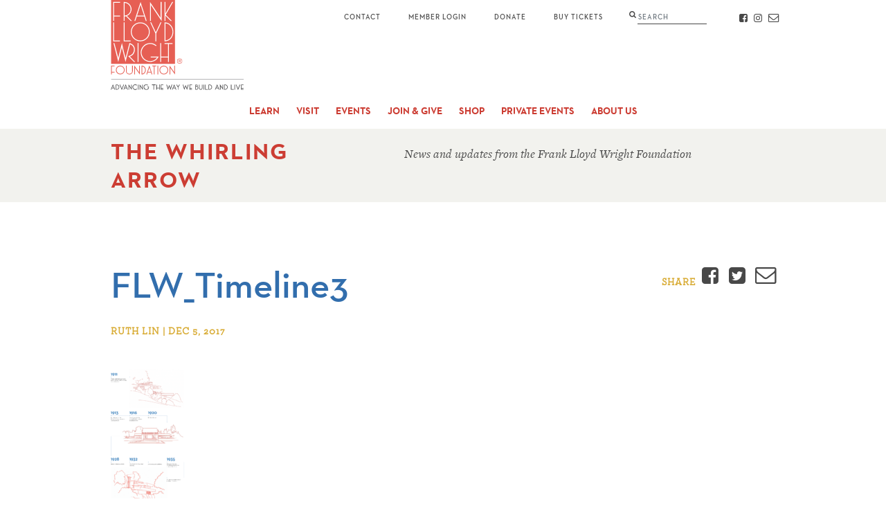

--- FILE ---
content_type: text/html; charset=UTF-8
request_url: https://franklloydwright.org/visual-history-life-americas-greatest-architect/flw_timeline3-3/
body_size: 8539
content:
<!DOCTYPE html>
<html class="no-js" lang="en">

<head>
  <!-- Google Tag Manager -->
<script>(function(w,d,s,l,i){w[l]=w[l]||[];w[l].push({'gtm.start':
new Date().getTime(),event:'gtm.js'});var f=d.getElementsByTagName(s)[0],
j=d.createElement(s),dl=l!='dataLayer'?'&l='+l:'';j.async=true;j.src=
'https://www.googletagmanager.com/gtm.js?id='+i+dl;f.parentNode.insertBefore(j,f);
})(window,document,'script','dataLayer','GTM-PHPZDW7');</script>
<!-- End Google Tag Manager -->
  <meta charset="utf-8">
  <meta http-equiv="X-UA-Compatible" content="IE=edge">
  <title>FLW_Timeline3 - Frank Lloyd Wright Foundation</title>
  <meta name="viewport" content="width=device-width, initial-scale=1">
  <meta name="p:domain_verify" content="9ef21d2386487830ceafc9fa98485809">
  <meta name='robots' content='index, follow, max-image-preview:large, max-snippet:-1, max-video-preview:-1' />

	<!-- This site is optimized with the Yoast SEO plugin v26.7 - https://yoast.com/wordpress/plugins/seo/ -->
	<link rel="canonical" href="https://franklloydwright.org/visual-history-life-americas-greatest-architect/flw_timeline3-3/" />
	<meta property="og:locale" content="en_US" />
	<meta property="og:type" content="article" />
	<meta property="og:title" content="FLW_Timeline3 - Frank Lloyd Wright Foundation" />
	<meta property="og:url" content="https://franklloydwright.org/visual-history-life-americas-greatest-architect/flw_timeline3-3/" />
	<meta property="og:site_name" content="Frank Lloyd Wright Foundation" />
	<meta property="article:publisher" content="https://www.facebook.com/wrighttaliesin" />
	<meta property="og:image" content="https://franklloydwright.org/visual-history-life-americas-greatest-architect/flw_timeline3-3" />
	<meta property="og:image:width" content="1440" />
	<meta property="og:image:height" content="2694" />
	<meta property="og:image:type" content="image/png" />
	<meta name="twitter:card" content="summary_large_image" />
	<meta name="twitter:site" content="@WrightTaliesin" />
	<script type="application/ld+json" class="yoast-schema-graph">{"@context":"https://schema.org","@graph":[{"@type":"WebPage","@id":"https://franklloydwright.org/visual-history-life-americas-greatest-architect/flw_timeline3-3/","url":"https://franklloydwright.org/visual-history-life-americas-greatest-architect/flw_timeline3-3/","name":"FLW_Timeline3 - Frank Lloyd Wright Foundation","isPartOf":{"@id":"https://franklloydwright.org/#website"},"primaryImageOfPage":{"@id":"https://franklloydwright.org/visual-history-life-americas-greatest-architect/flw_timeline3-3/#primaryimage"},"image":{"@id":"https://franklloydwright.org/visual-history-life-americas-greatest-architect/flw_timeline3-3/#primaryimage"},"thumbnailUrl":"https://franklloydwright.org/wp-content/uploads/2017/12/FLW_Timeline3-2.png","datePublished":"2017-12-05T19:17:08+00:00","breadcrumb":{"@id":"https://franklloydwright.org/visual-history-life-americas-greatest-architect/flw_timeline3-3/#breadcrumb"},"inLanguage":"en-US","potentialAction":[{"@type":"ReadAction","target":["https://franklloydwright.org/visual-history-life-americas-greatest-architect/flw_timeline3-3/"]}]},{"@type":"ImageObject","inLanguage":"en-US","@id":"https://franklloydwright.org/visual-history-life-americas-greatest-architect/flw_timeline3-3/#primaryimage","url":"https://franklloydwright.org/wp-content/uploads/2017/12/FLW_Timeline3-2.png","contentUrl":"https://franklloydwright.org/wp-content/uploads/2017/12/FLW_Timeline3-2.png","width":1440,"height":2694},{"@type":"BreadcrumbList","@id":"https://franklloydwright.org/visual-history-life-americas-greatest-architect/flw_timeline3-3/#breadcrumb","itemListElement":[{"@type":"ListItem","position":1,"name":"Home","item":"https://franklloydwright.org/"},{"@type":"ListItem","position":2,"name":"A Visual History Through the Life of America&#8217;s Greatest Architect","item":"https://franklloydwright.org/visual-history-life-americas-greatest-architect/"},{"@type":"ListItem","position":3,"name":"FLW_Timeline3"}]},{"@type":"WebSite","@id":"https://franklloydwright.org/#website","url":"https://franklloydwright.org/","name":"Frank Lloyd Wright Foundation","description":"","potentialAction":[{"@type":"SearchAction","target":{"@type":"EntryPoint","urlTemplate":"https://franklloydwright.org/?s={search_term_string}"},"query-input":{"@type":"PropertyValueSpecification","valueRequired":true,"valueName":"search_term_string"}}],"inLanguage":"en-US"}]}</script>
	<!-- / Yoast SEO plugin. -->


<link rel='dns-prefetch' href='//use.typekit.net' />
<link rel="alternate" type="application/rss+xml" title="Frank Lloyd Wright Foundation &raquo; FLW_Timeline3 Comments Feed" href="https://franklloydwright.org/visual-history-life-americas-greatest-architect/flw_timeline3-3/feed/" />
<style id='wp-img-auto-sizes-contain-inline-css' type='text/css'>
img:is([sizes=auto i],[sizes^="auto," i]){contain-intrinsic-size:3000px 1500px}
/*# sourceURL=wp-img-auto-sizes-contain-inline-css */
</style>
<link rel='stylesheet' id='tablepress-default-css' href='https://franklloydwright.org/wp-content/tablepress-combined.min.css?ver=39' media='all' />
<link rel='stylesheet' id='main-css' href='https://franklloydwright.org/wp-content/themes/franklloydwright/static/css/main.css?ver=1.5.15' media='all' />
<link rel='stylesheet' id='typekit-css' href='https://use.typekit.net/dlf3syd.css?ver=1.5.15' media='all' />
<script type="text/javascript" src="https://franklloydwright.org/wp-includes/js/jquery/jquery.min.js?ver=3.7.1" id="jquery-core-js"></script>
<script type="text/javascript" src="https://franklloydwright.org/wp-includes/js/jquery/jquery-migrate.min.js?ver=3.4.1" id="jquery-migrate-js"></script>
<link rel="EditURI" type="application/rsd+xml" title="RSD" href="https://franklloydwright.org/xmlrpc.php?rsd" />
<meta name="generator" content="WordPress 6.9" />
<link rel='shortlink' href='https://franklloydwright.org/?p=3734' />
<link rel="icon" href="https://franklloydwright.org/wp-content/uploads/2020/09/Logo-Avatar-150x150.jpg" sizes="32x32" />
<link rel="icon" href="https://franklloydwright.org/wp-content/uploads/2020/09/Logo-Avatar-200x200.jpg" sizes="192x192" />
<link rel="apple-touch-icon" href="https://franklloydwright.org/wp-content/uploads/2020/09/Logo-Avatar-200x200.jpg" />
<meta name="msapplication-TileImage" content="https://franklloydwright.org/wp-content/uploads/2020/09/Logo-Avatar.jpg" />
		<style type="text/css" id="wp-custom-css">
			iframe.reciprocal-sites {
	width: 100%;
	margin: 2rem 0;
	border: none;
}		</style>
		  <meta name="facebook-domain-verification" content="fquw3vd4gcnh459cvg8uo4h0yjxf7a" />
<style id='global-styles-inline-css' type='text/css'>
:root{--wp--preset--aspect-ratio--square: 1;--wp--preset--aspect-ratio--4-3: 4/3;--wp--preset--aspect-ratio--3-4: 3/4;--wp--preset--aspect-ratio--3-2: 3/2;--wp--preset--aspect-ratio--2-3: 2/3;--wp--preset--aspect-ratio--16-9: 16/9;--wp--preset--aspect-ratio--9-16: 9/16;--wp--preset--color--black: #000000;--wp--preset--color--cyan-bluish-gray: #abb8c3;--wp--preset--color--white: #ffffff;--wp--preset--color--pale-pink: #f78da7;--wp--preset--color--vivid-red: #cf2e2e;--wp--preset--color--luminous-vivid-orange: #ff6900;--wp--preset--color--luminous-vivid-amber: #fcb900;--wp--preset--color--light-green-cyan: #7bdcb5;--wp--preset--color--vivid-green-cyan: #00d084;--wp--preset--color--pale-cyan-blue: #8ed1fc;--wp--preset--color--vivid-cyan-blue: #0693e3;--wp--preset--color--vivid-purple: #9b51e0;--wp--preset--gradient--vivid-cyan-blue-to-vivid-purple: linear-gradient(135deg,rgb(6,147,227) 0%,rgb(155,81,224) 100%);--wp--preset--gradient--light-green-cyan-to-vivid-green-cyan: linear-gradient(135deg,rgb(122,220,180) 0%,rgb(0,208,130) 100%);--wp--preset--gradient--luminous-vivid-amber-to-luminous-vivid-orange: linear-gradient(135deg,rgb(252,185,0) 0%,rgb(255,105,0) 100%);--wp--preset--gradient--luminous-vivid-orange-to-vivid-red: linear-gradient(135deg,rgb(255,105,0) 0%,rgb(207,46,46) 100%);--wp--preset--gradient--very-light-gray-to-cyan-bluish-gray: linear-gradient(135deg,rgb(238,238,238) 0%,rgb(169,184,195) 100%);--wp--preset--gradient--cool-to-warm-spectrum: linear-gradient(135deg,rgb(74,234,220) 0%,rgb(151,120,209) 20%,rgb(207,42,186) 40%,rgb(238,44,130) 60%,rgb(251,105,98) 80%,rgb(254,248,76) 100%);--wp--preset--gradient--blush-light-purple: linear-gradient(135deg,rgb(255,206,236) 0%,rgb(152,150,240) 100%);--wp--preset--gradient--blush-bordeaux: linear-gradient(135deg,rgb(254,205,165) 0%,rgb(254,45,45) 50%,rgb(107,0,62) 100%);--wp--preset--gradient--luminous-dusk: linear-gradient(135deg,rgb(255,203,112) 0%,rgb(199,81,192) 50%,rgb(65,88,208) 100%);--wp--preset--gradient--pale-ocean: linear-gradient(135deg,rgb(255,245,203) 0%,rgb(182,227,212) 50%,rgb(51,167,181) 100%);--wp--preset--gradient--electric-grass: linear-gradient(135deg,rgb(202,248,128) 0%,rgb(113,206,126) 100%);--wp--preset--gradient--midnight: linear-gradient(135deg,rgb(2,3,129) 0%,rgb(40,116,252) 100%);--wp--preset--font-size--small: 13px;--wp--preset--font-size--medium: 20px;--wp--preset--font-size--large: 36px;--wp--preset--font-size--x-large: 42px;--wp--preset--spacing--20: 0.44rem;--wp--preset--spacing--30: 0.67rem;--wp--preset--spacing--40: 1rem;--wp--preset--spacing--50: 1.5rem;--wp--preset--spacing--60: 2.25rem;--wp--preset--spacing--70: 3.38rem;--wp--preset--spacing--80: 5.06rem;--wp--preset--shadow--natural: 6px 6px 9px rgba(0, 0, 0, 0.2);--wp--preset--shadow--deep: 12px 12px 50px rgba(0, 0, 0, 0.4);--wp--preset--shadow--sharp: 6px 6px 0px rgba(0, 0, 0, 0.2);--wp--preset--shadow--outlined: 6px 6px 0px -3px rgb(255, 255, 255), 6px 6px rgb(0, 0, 0);--wp--preset--shadow--crisp: 6px 6px 0px rgb(0, 0, 0);}:where(.is-layout-flex){gap: 0.5em;}:where(.is-layout-grid){gap: 0.5em;}body .is-layout-flex{display: flex;}.is-layout-flex{flex-wrap: wrap;align-items: center;}.is-layout-flex > :is(*, div){margin: 0;}body .is-layout-grid{display: grid;}.is-layout-grid > :is(*, div){margin: 0;}:where(.wp-block-columns.is-layout-flex){gap: 2em;}:where(.wp-block-columns.is-layout-grid){gap: 2em;}:where(.wp-block-post-template.is-layout-flex){gap: 1.25em;}:where(.wp-block-post-template.is-layout-grid){gap: 1.25em;}.has-black-color{color: var(--wp--preset--color--black) !important;}.has-cyan-bluish-gray-color{color: var(--wp--preset--color--cyan-bluish-gray) !important;}.has-white-color{color: var(--wp--preset--color--white) !important;}.has-pale-pink-color{color: var(--wp--preset--color--pale-pink) !important;}.has-vivid-red-color{color: var(--wp--preset--color--vivid-red) !important;}.has-luminous-vivid-orange-color{color: var(--wp--preset--color--luminous-vivid-orange) !important;}.has-luminous-vivid-amber-color{color: var(--wp--preset--color--luminous-vivid-amber) !important;}.has-light-green-cyan-color{color: var(--wp--preset--color--light-green-cyan) !important;}.has-vivid-green-cyan-color{color: var(--wp--preset--color--vivid-green-cyan) !important;}.has-pale-cyan-blue-color{color: var(--wp--preset--color--pale-cyan-blue) !important;}.has-vivid-cyan-blue-color{color: var(--wp--preset--color--vivid-cyan-blue) !important;}.has-vivid-purple-color{color: var(--wp--preset--color--vivid-purple) !important;}.has-black-background-color{background-color: var(--wp--preset--color--black) !important;}.has-cyan-bluish-gray-background-color{background-color: var(--wp--preset--color--cyan-bluish-gray) !important;}.has-white-background-color{background-color: var(--wp--preset--color--white) !important;}.has-pale-pink-background-color{background-color: var(--wp--preset--color--pale-pink) !important;}.has-vivid-red-background-color{background-color: var(--wp--preset--color--vivid-red) !important;}.has-luminous-vivid-orange-background-color{background-color: var(--wp--preset--color--luminous-vivid-orange) !important;}.has-luminous-vivid-amber-background-color{background-color: var(--wp--preset--color--luminous-vivid-amber) !important;}.has-light-green-cyan-background-color{background-color: var(--wp--preset--color--light-green-cyan) !important;}.has-vivid-green-cyan-background-color{background-color: var(--wp--preset--color--vivid-green-cyan) !important;}.has-pale-cyan-blue-background-color{background-color: var(--wp--preset--color--pale-cyan-blue) !important;}.has-vivid-cyan-blue-background-color{background-color: var(--wp--preset--color--vivid-cyan-blue) !important;}.has-vivid-purple-background-color{background-color: var(--wp--preset--color--vivid-purple) !important;}.has-black-border-color{border-color: var(--wp--preset--color--black) !important;}.has-cyan-bluish-gray-border-color{border-color: var(--wp--preset--color--cyan-bluish-gray) !important;}.has-white-border-color{border-color: var(--wp--preset--color--white) !important;}.has-pale-pink-border-color{border-color: var(--wp--preset--color--pale-pink) !important;}.has-vivid-red-border-color{border-color: var(--wp--preset--color--vivid-red) !important;}.has-luminous-vivid-orange-border-color{border-color: var(--wp--preset--color--luminous-vivid-orange) !important;}.has-luminous-vivid-amber-border-color{border-color: var(--wp--preset--color--luminous-vivid-amber) !important;}.has-light-green-cyan-border-color{border-color: var(--wp--preset--color--light-green-cyan) !important;}.has-vivid-green-cyan-border-color{border-color: var(--wp--preset--color--vivid-green-cyan) !important;}.has-pale-cyan-blue-border-color{border-color: var(--wp--preset--color--pale-cyan-blue) !important;}.has-vivid-cyan-blue-border-color{border-color: var(--wp--preset--color--vivid-cyan-blue) !important;}.has-vivid-purple-border-color{border-color: var(--wp--preset--color--vivid-purple) !important;}.has-vivid-cyan-blue-to-vivid-purple-gradient-background{background: var(--wp--preset--gradient--vivid-cyan-blue-to-vivid-purple) !important;}.has-light-green-cyan-to-vivid-green-cyan-gradient-background{background: var(--wp--preset--gradient--light-green-cyan-to-vivid-green-cyan) !important;}.has-luminous-vivid-amber-to-luminous-vivid-orange-gradient-background{background: var(--wp--preset--gradient--luminous-vivid-amber-to-luminous-vivid-orange) !important;}.has-luminous-vivid-orange-to-vivid-red-gradient-background{background: var(--wp--preset--gradient--luminous-vivid-orange-to-vivid-red) !important;}.has-very-light-gray-to-cyan-bluish-gray-gradient-background{background: var(--wp--preset--gradient--very-light-gray-to-cyan-bluish-gray) !important;}.has-cool-to-warm-spectrum-gradient-background{background: var(--wp--preset--gradient--cool-to-warm-spectrum) !important;}.has-blush-light-purple-gradient-background{background: var(--wp--preset--gradient--blush-light-purple) !important;}.has-blush-bordeaux-gradient-background{background: var(--wp--preset--gradient--blush-bordeaux) !important;}.has-luminous-dusk-gradient-background{background: var(--wp--preset--gradient--luminous-dusk) !important;}.has-pale-ocean-gradient-background{background: var(--wp--preset--gradient--pale-ocean) !important;}.has-electric-grass-gradient-background{background: var(--wp--preset--gradient--electric-grass) !important;}.has-midnight-gradient-background{background: var(--wp--preset--gradient--midnight) !important;}.has-small-font-size{font-size: var(--wp--preset--font-size--small) !important;}.has-medium-font-size{font-size: var(--wp--preset--font-size--medium) !important;}.has-large-font-size{font-size: var(--wp--preset--font-size--large) !important;}.has-x-large-font-size{font-size: var(--wp--preset--font-size--x-large) !important;}
/*# sourceURL=global-styles-inline-css */
</style>
</head>

<body class="attachment wp-singular attachment-template-default single single-attachment postid-3734 attachmentid-3734 attachment-png wp-theme-franklloydwright attachment-flw_timeline3-3">
  <!-- Google Tag Manager (noscript) -->
<noscript><iframe src="https://www.googletagmanager.com/ns.html?id=GTM-PHPZDW7"
height="0" width="0" style="display:none;visibility:hidden"></iframe></noscript>
<!-- End Google Tag Manager (noscript) -->
  <header role="banner">
    <a class="skip-to-main" href="#main">Skip to Main Content</a>
        <div class="position-relative">
      <div class="container">
        <a class="logo" href="https://franklloydwright.org/">
          <img width="192" height="130" src="https://franklloydwright.org/wp-content/themes/franklloydwright/static/images/logo-tagline.svg" alt="Frank Lloyd Wright Foundation">
        </a>
        <button class="mobile-menu-toggle">Menu</button>
        <button class="mobile-search-toggle icon-search"><span class="sr-only">Search</span></button>
      </div>
      <nav role="navigation">
        <div class="primary-nav">
          <div class="container">
            <ul id="menu-primary-nav" class="menu"><li id="menu-item-643" class="menu-item menu-item-type-post_type menu-item-object-page menu-item-has-children menu-item-643"><a href="https://franklloydwright.org/frank-lloyd-wright/">Learn</a>
<ul class="sub-menu">
	<li id="menu-item-48" class="menu-item menu-item-type-post_type menu-item-object-page menu-item-48"><a href="https://franklloydwright.org/frank-lloyd-wright/">About Frank Lloyd Wright</a></li>
	<li id="menu-item-13272" class="menu-item menu-item-type-post_type menu-item-object-page menu-item-13272"><a href="https://franklloydwright.org/taliesin-west/">About Taliesin West</a></li>
	<li id="menu-item-68" class="menu-item menu-item-type-post_type menu-item-object-page menu-item-68"><a href="https://franklloydwright.org/work/">Work</a></li>
	<li id="menu-item-58" class="menu-item menu-item-type-post_type menu-item-object-page menu-item-58"><a href="https://franklloydwright.org/impact/">Impact</a></li>
	<li id="menu-item-15093" class="menu-item menu-item-type-post_type menu-item-object-page menu-item-15093"><a href="https://franklloydwright.org/taliesin-institute/">Taliesin Institute</a></li>
	<li id="menu-item-16432" class="menu-item menu-item-type-post_type menu-item-object-page menu-item-16432"><a href="https://franklloydwright.org/the-frank-lloyd-wright-foundation-collections/">The Frank Lloyd Wright Foundation Collections</a></li>
	<li id="menu-item-60" class="menu-item menu-item-type-post_type menu-item-object-page menu-item-60"><a href="https://franklloydwright.org/preservation/">Preservation</a></li>
	<li id="menu-item-5400" class="menu-item menu-item-type-post_type menu-item-object-page menu-item-5400"><a href="https://franklloydwright.org/3dlab/">Virtual Tour</a></li>
</ul>
</li>
<li id="menu-item-16548" class="menu-item menu-item-type-post_type menu-item-object-page menu-item-has-children menu-item-16548"><a href="https://franklloydwright.org/taliesin-west-tours/">Visit</a>
<ul class="sub-menu">
	<li id="menu-item-16549" class="menu-item menu-item-type-post_type menu-item-object-page menu-item-16549"><a href="https://franklloydwright.org/taliesin-west-tours/">Taliesin West Tours</a></li>
	<li id="menu-item-17404" class="menu-item menu-item-type-post_type menu-item-object-page menu-item-17404"><a href="https://franklloydwright.org/taliesinwestexhibition/">Taliesin West Exhibition</a></li>
	<li id="menu-item-17229" class="menu-item menu-item-type-post_type menu-item-object-page menu-item-17229"><a href="https://franklloydwright.org/tw-public_events/">Public Events</a></li>
	<li id="menu-item-17232" class="menu-item menu-item-type-post_type menu-item-object-page menu-item-17232"><a href="https://franklloydwright.org/programs-for-students/">Programs For Students</a></li>
	<li id="menu-item-17230" class="menu-item menu-item-type-post_type menu-item-object-page menu-item-17230"><a href="https://franklloydwright.org/programs-for-adults/">Programs For Adults</a></li>
	<li id="menu-item-17231" class="menu-item menu-item-type-post_type menu-item-object-page menu-item-17231"><a href="https://franklloydwright.org/programs-for-youth-families/">Programs For Youth &#038; Families</a></li>
	<li id="menu-item-15392" class="menu-item menu-item-type-custom menu-item-object-custom menu-item-15392"><a href="https://www.taliesinpreservation.org/">Taliesin (Wisconsin)</a></li>
</ul>
</li>
<li id="menu-item-16551" class="menu-item menu-item-type-custom menu-item-object-custom menu-item-16551"><a href="https://franklloydwright.org/taliesin-west/events/">Events</a></li>
<li id="menu-item-646" class="menu-item menu-item-type-post_type menu-item-object-page menu-item-has-children menu-item-646"><a href="https://franklloydwright.org/membership/">Join &#038; Give</a>
<ul class="sub-menu">
	<li id="menu-item-54" class="menu-item menu-item-type-post_type menu-item-object-page menu-item-54"><a href="https://franklloydwright.org/membership/">Membership</a></li>
	<li id="menu-item-16996" class="menu-item menu-item-type-custom menu-item-object-custom menu-item-16996"><a href="https://members.franklloydwright.org/">FLWF Member Portal</a></li>
	<li id="menu-item-14603" class="menu-item menu-item-type-post_type menu-item-object-page menu-item-14603"><a href="https://franklloydwright.org/members-only-programs/">Members-Only Programs</a></li>
	<li id="menu-item-16625" class="menu-item menu-item-type-post_type menu-item-object-page menu-item-16625"><a href="https://franklloydwright.org/reciprocal_program_sites_and_events/">Reciprocal Sites</a></li>
	<li id="menu-item-1023" class="menu-item menu-item-type-post_type menu-item-object-page menu-item-1023"><a href="https://franklloydwright.org/support/">Donate</a></li>
	<li id="menu-item-16594" class="menu-item menu-item-type-custom menu-item-object-custom menu-item-16594"><a href="https://franklloydwright.org/corporate/">Corporate Sponsorships</a></li>
	<li id="menu-item-15900" class="menu-item menu-item-type-post_type menu-item-object-page menu-item-15900"><a href="https://franklloydwright.org/gala/">Gala</a></li>
	<li id="menu-item-13783" class="menu-item menu-item-type-custom menu-item-object-custom menu-item-13783"><a href="https://franklloydwright.planmylegacy.org">Planned Giving</a></li>
</ul>
</li>
<li id="menu-item-6856" class="menu-item menu-item-type-post_type menu-item-object-page menu-item-has-children menu-item-6856"><a href="https://franklloydwright.org/shop/">Shop</a>
<ul class="sub-menu">
	<li id="menu-item-16866" class="menu-item menu-item-type-post_type menu-item-object-page menu-item-16866"><a href="https://franklloydwright.org/shop/">The Frank Lloyd Wright Store</a></li>
	<li id="menu-item-16865" class="menu-item menu-item-type-post_type menu-item-object-page menu-item-16865"><a href="https://franklloydwright.org/taliesin-west-giftpass/">Taliesin West GiftPass</a></li>
</ul>
</li>
<li id="menu-item-16189" class="menu-item menu-item-type-post_type menu-item-object-page menu-item-has-children menu-item-16189"><a href="https://franklloydwright.org/private-events/">Private Events</a>
<ul class="sub-menu">
	<li id="menu-item-16199" class="menu-item menu-item-type-post_type menu-item-object-page menu-item-16199"><a href="https://franklloydwright.org/private-events/">Private Events</a></li>
</ul>
</li>
<li id="menu-item-647" class="menu-item menu-item-type-post_type menu-item-object-page menu-item-has-children menu-item-647"><a href="https://franklloydwright.org/about-us/">About Us</a>
<ul class="sub-menu">
	<li id="menu-item-49" class="menu-item menu-item-type-post_type menu-item-object-page menu-item-49"><a href="https://franklloydwright.org/about-us/">About Us</a></li>
	<li id="menu-item-66" class="menu-item menu-item-type-post_type menu-item-object-page menu-item-66"><a href="https://franklloydwright.org/team/">Team</a></li>
	<li id="menu-item-53" class="menu-item menu-item-type-post_type menu-item-object-page menu-item-53"><a href="https://franklloydwright.org/careers/">Careers</a></li>
	<li id="menu-item-15436" class="menu-item menu-item-type-post_type menu-item-object-page menu-item-15436"><a href="https://franklloydwright.org/volunteer/">Volunteer With Us</a></li>
	<li id="menu-item-16477" class="menu-item menu-item-type-post_type menu-item-object-page menu-item-16477"><a href="https://franklloydwright.org/licensing/">Licensing</a></li>
	<li id="menu-item-59" class="menu-item menu-item-type-post_type menu-item-object-page menu-item-59"><a href="https://franklloydwright.org/media/">Media</a></li>
	<li id="menu-item-15362" class="menu-item menu-item-type-post_type menu-item-object-page menu-item-15362"><a href="https://franklloydwright.org/unesco_heritage_list_of_20th_century_architecture_of_frank_lloyd_wright-2/">World Heritage List</a></li>
	<li id="menu-item-55" class="menu-item menu-item-type-post_type menu-item-object-page menu-item-55"><a href="https://franklloydwright.org/financials/">Financials</a></li>
	<li id="menu-item-16856" class="menu-item menu-item-type-post_type menu-item-object-page menu-item-16856"><a href="https://franklloydwright.org/blog/">Blog</a></li>
</ul>
</li>
<li id="menu-item-77" class="contact menu-item menu-item-type-post_type menu-item-object-page menu-item-77"><a href="https://franklloydwright.org/contact/">Contact</a></li>
</ul>            <div class="social">
                              <a class="icon-facebook" href="https://www.facebook.com/wrighttaliesin" target="_blank" rel="noopener">
                  <span class="sr-only">Facebook</span>
                </a>
                                                          <a class="icon-instagram" href="https://www.instagram.com/wrighttaliesin/" target="_blank" rel="noopener">
                  <span class="sr-only">Instagram</span>
                </a>
                            <a class="icon-email" href="https://franklloydwright.org/contact/">
                <span class="sr-only">Contact</span>
              </a>
            </div>
            <a class="membership" href="https://tickets.franklloydwright.org/" target="_blank">Member Login</a>
            <a class="donate" href="/support/">Donate</a>
            <a class="buy-tickets" href="/visit/">Buy Tickets</a>
          </div>
        </div>
        <div class="secondary-nav">
          <div class="container"></div>
        </div>
      </nav>
      <div class="search-wrap">
        <div class="container">
          <form method="get" action="https://franklloydwright.org/">
    <label class="d-inline m-0">
        <span class="sr-only">Search</span>
        <input type="text" class="form-control" name="s" id="search" placeholder="Search" autocomplete="off" spellcheck="false" />
    </label>
    <input class="sr-only" type="submit" value="Submit">
</form>
        </div>
      </div>
    </div>
  </header>
  <main role="main" id="main">

<div class="hero">
  <div class="container">
    <div class="row-7-col">
      <div class="col-xl-3">
        <h6 class="title"><a href="https://franklloydwright.org/blog/">The Whirling Arrow</a></h6>
      </div>
      <div class="col-xl-4">
        <p class="subtitle"><em>News and updates from the Frank Lloyd Wright Foundation</em></p>
      </div>
    </div>
  </div>
</div>

<section id="content" class="content">
  <div class="container">
    
    <div class="row-7-col my-30">
      <div class="col-md-4">
        <h1>FLW_Timeline3</h1>
        <p class="label">Ruth Lin | Dec 5, 2017</p>
              </div>
      <div class="col-md-3">
        <div class="share float-md-right">
          <span class="label">Share</span>
          <a data-share class="icon-facebook" target="_blank" href="https://www.facebook.com/v2.8/dialog/feed?app_id=1717646331810143&link=https%3A%2F%2Ffranklloydwright.org%2Fvisual-history-life-americas-greatest-architect%2Fflw_timeline3-3%2F">
            <span class="sr-only">Facebook</span>
          </a>
          <a data-share class="icon-twitter" target="_blank" href="https://twitter.com/intent/tweet?text=FLW_Timeline3&url=https%3A%2F%2Ffranklloydwright.org%2Fvisual-history-life-americas-greatest-architect%2Fflw_timeline3-3%2F&related=WrightTaliesin">
            <span class="sr-only">Twitter</span>
          </a>
          <a class="icon-email" href="mailto:?subject=FLW_Timeline3&body=%0A%0ARead%20More%3A%20https%3A%2F%2Ffranklloydwright.org%2Fvisual-history-life-americas-greatest-architect%2Fflw_timeline3-3%2F">
            <span class="sr-only">Email</span>
          </a>
        </div>
      </div>
    </div>
    <div class="row-7-col">
      <div class="col-7">
        <p class="attachment"><a href='https://franklloydwright.org/wp-content/uploads/2017/12/FLW_Timeline3-2.png'><img decoding="async" width="107" height="200" src="https://franklloydwright.org/wp-content/uploads/2017/12/FLW_Timeline3-2-107x200.png" class="attachment-medium size-medium" alt="" srcset="https://franklloydwright.org/wp-content/uploads/2017/12/FLW_Timeline3-2-107x200.png 107w, https://franklloydwright.org/wp-content/uploads/2017/12/FLW_Timeline3-2-547x1024.png 547w, https://franklloydwright.org/wp-content/uploads/2017/12/FLW_Timeline3-2-640x1197.png 640w, https://franklloydwright.org/wp-content/uploads/2017/12/FLW_Timeline3-2.png 1440w" sizes="(max-width: 107px) 100vw, 107px" /></a></p>
      </div>
    </div>
  </div>

  
  <div class="container">
    <div class="share my-30">
      <span class="label">Share</span>
      <a data-share="facebook" class="icon-facebook" target="_blank" href="https://www.facebook.com/v2.8/dialog/feed?app_id=1717646331810143&link=https%3A%2F%2Ffranklloydwright.org%2Fvisual-history-life-americas-greatest-architect%2Fflw_timeline3-3%2F">
        <span class="sr-only">Facebook</span>
      </a>
      <a data-share="twitter" class="icon-twitter" target="_blank" href="https://twitter.com/intent/tweet?text=FLW_Timeline3&url=https%3A%2F%2Ffranklloydwright.org%2Fvisual-history-life-americas-greatest-architect%2Fflw_timeline3-3%2F&related=WrightTaliesin">
        <span class="sr-only">Twitter</span>
      </a>
      <a class="icon-email" target="_blank" href="mailto:?subject=FLW_Timeline3&body=%0A%0ARead%20More%3A%20https%3A%2F%2Ffranklloydwright.org%2Fvisual-history-life-americas-greatest-architect%2Fflw_timeline3-3%2F">
        <span class="sr-only">Email</span>
      </a>
    </div>

      </div>
</section>


<section class="blog-excerpt ">
    <div class="bg" ></div>
    <div class="container">
        <div class="row-7-col">
            <div class="col-xl-3">
                <h2 class="title"><a href="https://franklloydwright.org/blog/">The Whirling Arrow</a></h2>
            </div>
            <div class="col-xl-4">
                <p class="subtitle"><em>News and updates from the Frank Lloyd Wright Foundation</em></p>
            </div>
        </div>

        
        <div class="row">
                            <div class="col-md-4">
                    <a class="excerpt" href="https://franklloydwright.org/frank-lloyd-wright-arizona/">
                        <img width="320" height="240" src="https://franklloydwright.org/wp-content/uploads/2019/08/Untitled-design-2-320x240.jpg" class="attachment-excerpt-small size-excerpt-small wp-post-image" alt="A composite image showing four different architectural drawings and blueprints of varying styles and complexity." decoding="async" fetchpriority="high" srcset="https://franklloydwright.org/wp-content/uploads/2019/08/Untitled-design-2-320x240.jpg 320w, https://franklloydwright.org/wp-content/uploads/2019/08/Untitled-design-2-640x480.jpg 640w" sizes="(max-width: 320px) 100vw, 320px" />                        <h3 class="h4">Frank Lloyd Wright + Arizona</h3>
                        <p>Frank Lloyd Wright&#8217;s connection to Arizona, the location of his personal winter home Taliesin West, runs deep, with his architectural influence seen all over the Valley. Here, PhD student David R. Richardson gives a brief overview of several of Wright&#8217;s most notable projects in the Grand Canyon state.</p>
                    </a>
                </div>
                            <div class="col-md-4">
                    <a class="excerpt" href="https://franklloydwright.org/winter-at-taliesin/">
                        <img width="320" height="240" src="https://franklloydwright.org/wp-content/uploads/2025/12/winter-at-taliesin-1a-320x240.png" class="attachment-excerpt-small size-excerpt-small wp-post-image" alt="A Chinese Guanyin statue in the snow, ca. 1940, photograph by Edmund Teske. Frank Lloyd Wright Foundation Archives (Avery Architectural Library at Columbia University and the Museum of Modern Art) 2501.1027." decoding="async" srcset="https://franklloydwright.org/wp-content/uploads/2025/12/winter-at-taliesin-1a-320x240.png 320w, https://franklloydwright.org/wp-content/uploads/2025/12/winter-at-taliesin-1a-640x480.png 640w" sizes="(max-width: 320px) 100vw, 320px" />                        <h3 class="h4">Winter At Taliesin</h3>
                        <p>A Chinese Guanyin statue in the snow, ca. 1940, photograph by Edmund Teske. Frank Lloyd Wright Foundation Archives (Avery Architectural Library at Columbia University and the Museum of Modern Art) 2501.1027.</p>
                    </a>
                </div>
            
                            <div class="col-md-4">
                    <a class="ad" target="_self" href="http://franklloydwright.org/become-member/">
                        <img width="320" height="240" src="https://franklloydwright.org/wp-content/uploads/2017/02/membership_ad.png" class="attachment-excerpt size-excerpt wp-post-image" alt="Join &amp; Become a Member" decoding="async" loading="lazy" srcset="https://franklloydwright.org/wp-content/uploads/2017/02/membership_ad.png 320w, https://franklloydwright.org/wp-content/uploads/2017/02/membership_ad-267x200.png 267w" sizes="auto, (max-width: 320px) 100vw, 320px" />                    </a>
                </div>
                    </div>
    </div>
</section>

    </main>
    <footer>
      <div class="container">
        <div class="cta-group">
          <div class="row">
            <div class="col-lg-6">
              <div class="social-cta">
                <h3 class="h5"><span style="color: #ffffff;">Let&#8217;s Be Social</span></h3>
<p><!--more--></p>
<p class="intro-book"><span style="color: #ffffff;">Like | Follow | Tag</span></p>
<p><img loading="lazy" decoding="async" class="alignnone size-large wp-image-14437" src="http://franklloydwright.org/wp-content/uploads/2022/08/sunsetsips-67-get-social-footer-1024x683.jpg" alt="A group of people enjoying a social event outdoors at dusk, with some attendees taking photos, set against a soft-focus background featuring a sunset-lit sky and distant city lights." width="1024" height="683" srcset="https://franklloydwright.org/wp-content/uploads/2022/08/sunsetsips-67-get-social-footer-1024x683.jpg 1024w, https://franklloydwright.org/wp-content/uploads/2022/08/sunsetsips-67-get-social-footer-300x200.jpg 300w, https://franklloydwright.org/wp-content/uploads/2022/08/sunsetsips-67-get-social-footer-640x427.jpg 640w, https://franklloydwright.org/wp-content/uploads/2022/08/sunsetsips-67-get-social-footer-1440x960.jpg 1440w" sizes="auto, (max-width: 1024px) 100vw, 1024px" /></p>
                <ul class="social-links">
                                      <li>
                      <a class="icon-facebook" href="https://www.facebook.com/wrighttaliesin" target="_blank" rel="noopener">
                        <span class="sr-only">Facebook</span>
                      </a>
                    </li>
                                                                          <li>
                      <a class="icon-instagram" href="https://www.instagram.com/wrighttaliesin/" target="_blank" rel="noopener">
                        <span class="sr-only">Instagram</span>
                      </a>
                    </li>
                                    <li>
                    <a class="icon-email" href="https://franklloydwright.org/contact/">
                      <span class="sr-only">Contact</span>
                    </a>
                  </li>
                </ul>
              </div>
            </div>
            <div class="footer-cta-divider" data-pattern="anim_pattern_2"></div>
            <div class="col-lg-6">
              <div class="newsletter-cta">
                <p><iframe loading="lazy" style="border: 0; background: white;" src="https://go.pardot.com/l/1078362/2024-08-19/dxq4lx" width="100%" height="500" frameborder="0"></iframe></p>
              </div>
            </div>
          </div>
        </div>

              </div>
      <div class="footer-nav">
        <div class="container">
          <div class="row-7-col">
            <div class="col-2 col-sm-1">
              <a class="logo" href="https://franklloydwright.org/">
                <img width="95" height="100" src="https://franklloydwright.org/wp-content/themes/franklloydwright/static/images/logo.svg" alt="Frank Lloyd Wright Foundation">
              </a>
            </div>
            <div class="col-4 offset-1 col-sm-2 offset-sm-0">
              <ul id="menu-footer-1" class="menu"><li id="menu-item-79" class="menu-item menu-item-type-post_type menu-item-object-page menu-item-79"><a href="https://franklloydwright.org/financials/">Financials</a></li>
<li id="menu-item-80" class="menu-item menu-item-type-post_type menu-item-object-page menu-item-80"><a href="https://franklloydwright.org/media/">Media</a></li>
<li id="menu-item-81" class="menu-item menu-item-type-post_type menu-item-object-page menu-item-81"><a href="https://franklloydwright.org/about-us/">Frank Lloyd Wright Foundation</a></li>
<li id="menu-item-13095" class="menu-item menu-item-type-post_type menu-item-object-page menu-item-13095"><a href="https://franklloydwright.org/social-media-community-guidelines/">Social Media Community Guidelines</a></li>
<li id="menu-item-82" class="menu-item menu-item-type-custom menu-item-object-custom menu-item-82"><a href="/blog/">Blog</a></li>
<li id="menu-item-5070" class="menu-item menu-item-type-post_type menu-item-object-page menu-item-5070"><a href="https://franklloydwright.org/privacy/">Privacy</a></li>
</ul>            </div>
            <div class="col-4 offset-3 col-sm-2 offset-sm-0">
              <ul id="menu-footer-2" class="menu"><li id="menu-item-1135" class="menu-item menu-item-type-post_type menu-item-object-page menu-item-1135"><a href="https://franklloydwright.org/taliesin-west/">Visit Taliesin West</a></li>
</ul>            </div>
            <div class="col-4 offset-3 col-sm-2 offset-sm-0">
              <ul id="menu-footer-3" class="menu"><li id="menu-item-5398" class="menu-item menu-item-type-post_type menu-item-object-page menu-item-5398"><a href="https://franklloydwright.org/licensing/">Licensing</a></li>
<li id="menu-item-87" class="menu-item menu-item-type-post_type menu-item-object-page menu-item-87"><a href="https://franklloydwright.org/membership/">Membership</a></li>
<li id="menu-item-1134" class="menu-item menu-item-type-post_type menu-item-object-page menu-item-1134"><a href="https://franklloydwright.org/support/">Donate</a></li>
<li id="menu-item-13988" class="menu-item menu-item-type-custom menu-item-object-custom menu-item-13988"><a href="https://franklloydwright.org/careers">Join Our Team!</a></li>
<li id="menu-item-10477" class="menu-item menu-item-type-post_type menu-item-object-page menu-item-10477"><a href="https://franklloydwright.org/unbuilt-works-policy/">Unbuilt Projects Policy</a></li>
</ul>            </div>
          </div>

                      <div class="row-7-col">
              <div class="col-4 offset-3 col-sm-4 offset-sm-1">
                <p>Address:<br />
Frank Lloyd Wright Foundation<br />
12621 N. Frank Lloyd Wright Blvd.<br />
Scottsdale, AZ 85259-2537</p>
              </div>
              <div class="col-4 offset-3 col-sm-2 offset-sm-0 mt-4 mt-sm-0">
                <img class="unesco-logo" width="200" height="200" src="https://franklloydwright.org/wp-content/themes/franklloydwright/static/images/unesco-logo.png" alt="Taliesin West: Part of The 20th-Century Architecture of Frank Lloyd Wright - UNESCO World Heritage Site">
              </div>
            </div>
                  </div>
      </div>
    </footer>

    <script type="speculationrules">
{"prefetch":[{"source":"document","where":{"and":[{"href_matches":"/*"},{"not":{"href_matches":["/wp-*.php","/wp-admin/*","/wp-content/uploads/*","/wp-content/*","/wp-content/plugins/*","/wp-content/themes/franklloydwright/*","/*\\?(.+)"]}},{"not":{"selector_matches":"a[rel~=\"nofollow\"]"}},{"not":{"selector_matches":".no-prefetch, .no-prefetch a"}}]},"eagerness":"conservative"}]}
</script>
  <script>
    ;(function (win) {
      win.egProps = {
        campaigns: [
          {
            campaignId: '615071',
	    customDomain: 'give.franklloydwright.org',
            donation: {
              inline: {
                urlParams: { },
                elementSelector: '.classy-inline-embed'
              }
            }
          }
        ]
      }
      win.document.body.appendChild(makeEGScript())

      /** Create the embed script */
      function makeEGScript() {
        var egScript = win.document.createElement('script')
        egScript.setAttribute('type', 'text/javascript')
        egScript.setAttribute('async', 'true')
        egScript.setAttribute('src', 'https://sdk.classy.org/embedded-giving.js')
        return egScript
      }

      /* Read URL Params from your website. This could potentially
        * be included in the embed snippet */
      function readURLParams() {
        const searchParams = new URLSearchParams(location.search)
        const validUrlParams = ['c_src', 'c_src2']
        return validUrlParams.reduce(function toURLParamsMap(urlParamsSoFar, validKey) {
          const value = searchParams.get(validKey)
          return value === null ? urlParamsSoFar : { ...urlParamsSoFar, [validKey]: value }
        }, {})
      }
    })(window)
  </script>
  <script type="text/javascript" src="https://franklloydwright.org/wp-includes/js/dist/hooks.min.js?ver=dd5603f07f9220ed27f1" id="wp-hooks-js"></script>
<script type="text/javascript" src="https://franklloydwright.org/wp-includes/js/dist/i18n.min.js?ver=c26c3dc7bed366793375" id="wp-i18n-js"></script>
<script type="text/javascript" id="wp-i18n-js-after">
/* <![CDATA[ */
wp.i18n.setLocaleData( { 'text direction\u0004ltr': [ 'ltr' ] } );
//# sourceURL=wp-i18n-js-after
/* ]]> */
</script>
<script type="text/javascript" src="https://franklloydwright.org/wp-content/plugins/contact-form-7/includes/swv/js/index.js?ver=6.1.4" id="swv-js"></script>
<script type="text/javascript" id="contact-form-7-js-before">
/* <![CDATA[ */
var wpcf7 = {
    "api": {
        "root": "https:\/\/franklloydwright.org\/wp-json\/",
        "namespace": "contact-form-7\/v1"
    },
    "cached": 1
};
//# sourceURL=contact-form-7-js-before
/* ]]> */
</script>
<script type="text/javascript" src="https://franklloydwright.org/wp-content/plugins/contact-form-7/includes/js/index.js?ver=6.1.4" id="contact-form-7-js"></script>
<script type="text/javascript" id="main-js-extra">
/* <![CDATA[ */
var FLW_Data = {"ajaxurl":"https://franklloydwright.org/wp-admin/admin-ajax.php","template_directory_url":"https://franklloydwright.org/wp-content/themes/franklloydwright","instagram_feed":[]};
//# sourceURL=main-js-extra
/* ]]> */
</script>
<script type="text/javascript" src="https://franklloydwright.org/wp-content/themes/franklloydwright/static/js/main.min.js?ver=1.5.15" id="main-js"></script>
<script type="text/javascript" src="https://www.google.com/recaptcha/api.js?render=6LejTY8UAAAAAAP40-5ftmF7Df7TcevdC-6oH_V0&amp;ver=3.0" id="google-recaptcha-js"></script>
<script type="text/javascript" src="https://franklloydwright.org/wp-includes/js/dist/vendor/wp-polyfill.min.js?ver=3.15.0" id="wp-polyfill-js"></script>
<script type="text/javascript" id="wpcf7-recaptcha-js-before">
/* <![CDATA[ */
var wpcf7_recaptcha = {
    "sitekey": "6LejTY8UAAAAAAP40-5ftmF7Df7TcevdC-6oH_V0",
    "actions": {
        "homepage": "homepage",
        "contactform": "contactform"
    }
};
//# sourceURL=wpcf7-recaptcha-js-before
/* ]]> */
</script>
<script type="text/javascript" src="https://franklloydwright.org/wp-content/plugins/contact-form-7/modules/recaptcha/index.js?ver=6.1.4" id="wpcf7-recaptcha-js"></script>

    <!-- Facebook Pixel Code -->
    <script>
      ! function(f, b, e, v, n, t, s) {
        if (f.fbq) return;
        n = f.fbq = function() {
          n.callMethod ?
            n.callMethod.apply(n, arguments) : n.queue.push(arguments)
        };
        if (!f._fbq) f._fbq = n;
        n.push = n;
        n.loaded = !0;
        n.version = '2.0';
        n.queue = [];
        t = b.createElement(e);
        t.async = !0;
        t.src = v;
        s = b.getElementsByTagName(e)[0];
        s.parentNode.insertBefore(t, s)
      }(window,
        document, 'script', 'https://connect.facebook.net/en_US/fbevents.js');
      fbq('init', '1192018104246758'); // Insert your pixel ID here.
      fbq('track', 'PageView');
    </script>
    <noscript><img height="1" width="1" style="display:none" src="https://www.facebook.com/tr?id=1192018104246758&ev=PageView&noscript=1" alt="" /></noscript>
    <!-- End Facebook Pixel Code -->
    </body>

    </html>


--- FILE ---
content_type: text/html; charset=utf-8
request_url: https://www.google.com/recaptcha/api2/anchor?ar=1&k=6LejTY8UAAAAAAP40-5ftmF7Df7TcevdC-6oH_V0&co=aHR0cHM6Ly9mcmFua2xsb3lkd3JpZ2h0Lm9yZzo0NDM.&hl=en&v=PoyoqOPhxBO7pBk68S4YbpHZ&size=invisible&anchor-ms=20000&execute-ms=30000&cb=opl8ye876srf
body_size: 48776
content:
<!DOCTYPE HTML><html dir="ltr" lang="en"><head><meta http-equiv="Content-Type" content="text/html; charset=UTF-8">
<meta http-equiv="X-UA-Compatible" content="IE=edge">
<title>reCAPTCHA</title>
<style type="text/css">
/* cyrillic-ext */
@font-face {
  font-family: 'Roboto';
  font-style: normal;
  font-weight: 400;
  font-stretch: 100%;
  src: url(//fonts.gstatic.com/s/roboto/v48/KFO7CnqEu92Fr1ME7kSn66aGLdTylUAMa3GUBHMdazTgWw.woff2) format('woff2');
  unicode-range: U+0460-052F, U+1C80-1C8A, U+20B4, U+2DE0-2DFF, U+A640-A69F, U+FE2E-FE2F;
}
/* cyrillic */
@font-face {
  font-family: 'Roboto';
  font-style: normal;
  font-weight: 400;
  font-stretch: 100%;
  src: url(//fonts.gstatic.com/s/roboto/v48/KFO7CnqEu92Fr1ME7kSn66aGLdTylUAMa3iUBHMdazTgWw.woff2) format('woff2');
  unicode-range: U+0301, U+0400-045F, U+0490-0491, U+04B0-04B1, U+2116;
}
/* greek-ext */
@font-face {
  font-family: 'Roboto';
  font-style: normal;
  font-weight: 400;
  font-stretch: 100%;
  src: url(//fonts.gstatic.com/s/roboto/v48/KFO7CnqEu92Fr1ME7kSn66aGLdTylUAMa3CUBHMdazTgWw.woff2) format('woff2');
  unicode-range: U+1F00-1FFF;
}
/* greek */
@font-face {
  font-family: 'Roboto';
  font-style: normal;
  font-weight: 400;
  font-stretch: 100%;
  src: url(//fonts.gstatic.com/s/roboto/v48/KFO7CnqEu92Fr1ME7kSn66aGLdTylUAMa3-UBHMdazTgWw.woff2) format('woff2');
  unicode-range: U+0370-0377, U+037A-037F, U+0384-038A, U+038C, U+038E-03A1, U+03A3-03FF;
}
/* math */
@font-face {
  font-family: 'Roboto';
  font-style: normal;
  font-weight: 400;
  font-stretch: 100%;
  src: url(//fonts.gstatic.com/s/roboto/v48/KFO7CnqEu92Fr1ME7kSn66aGLdTylUAMawCUBHMdazTgWw.woff2) format('woff2');
  unicode-range: U+0302-0303, U+0305, U+0307-0308, U+0310, U+0312, U+0315, U+031A, U+0326-0327, U+032C, U+032F-0330, U+0332-0333, U+0338, U+033A, U+0346, U+034D, U+0391-03A1, U+03A3-03A9, U+03B1-03C9, U+03D1, U+03D5-03D6, U+03F0-03F1, U+03F4-03F5, U+2016-2017, U+2034-2038, U+203C, U+2040, U+2043, U+2047, U+2050, U+2057, U+205F, U+2070-2071, U+2074-208E, U+2090-209C, U+20D0-20DC, U+20E1, U+20E5-20EF, U+2100-2112, U+2114-2115, U+2117-2121, U+2123-214F, U+2190, U+2192, U+2194-21AE, U+21B0-21E5, U+21F1-21F2, U+21F4-2211, U+2213-2214, U+2216-22FF, U+2308-230B, U+2310, U+2319, U+231C-2321, U+2336-237A, U+237C, U+2395, U+239B-23B7, U+23D0, U+23DC-23E1, U+2474-2475, U+25AF, U+25B3, U+25B7, U+25BD, U+25C1, U+25CA, U+25CC, U+25FB, U+266D-266F, U+27C0-27FF, U+2900-2AFF, U+2B0E-2B11, U+2B30-2B4C, U+2BFE, U+3030, U+FF5B, U+FF5D, U+1D400-1D7FF, U+1EE00-1EEFF;
}
/* symbols */
@font-face {
  font-family: 'Roboto';
  font-style: normal;
  font-weight: 400;
  font-stretch: 100%;
  src: url(//fonts.gstatic.com/s/roboto/v48/KFO7CnqEu92Fr1ME7kSn66aGLdTylUAMaxKUBHMdazTgWw.woff2) format('woff2');
  unicode-range: U+0001-000C, U+000E-001F, U+007F-009F, U+20DD-20E0, U+20E2-20E4, U+2150-218F, U+2190, U+2192, U+2194-2199, U+21AF, U+21E6-21F0, U+21F3, U+2218-2219, U+2299, U+22C4-22C6, U+2300-243F, U+2440-244A, U+2460-24FF, U+25A0-27BF, U+2800-28FF, U+2921-2922, U+2981, U+29BF, U+29EB, U+2B00-2BFF, U+4DC0-4DFF, U+FFF9-FFFB, U+10140-1018E, U+10190-1019C, U+101A0, U+101D0-101FD, U+102E0-102FB, U+10E60-10E7E, U+1D2C0-1D2D3, U+1D2E0-1D37F, U+1F000-1F0FF, U+1F100-1F1AD, U+1F1E6-1F1FF, U+1F30D-1F30F, U+1F315, U+1F31C, U+1F31E, U+1F320-1F32C, U+1F336, U+1F378, U+1F37D, U+1F382, U+1F393-1F39F, U+1F3A7-1F3A8, U+1F3AC-1F3AF, U+1F3C2, U+1F3C4-1F3C6, U+1F3CA-1F3CE, U+1F3D4-1F3E0, U+1F3ED, U+1F3F1-1F3F3, U+1F3F5-1F3F7, U+1F408, U+1F415, U+1F41F, U+1F426, U+1F43F, U+1F441-1F442, U+1F444, U+1F446-1F449, U+1F44C-1F44E, U+1F453, U+1F46A, U+1F47D, U+1F4A3, U+1F4B0, U+1F4B3, U+1F4B9, U+1F4BB, U+1F4BF, U+1F4C8-1F4CB, U+1F4D6, U+1F4DA, U+1F4DF, U+1F4E3-1F4E6, U+1F4EA-1F4ED, U+1F4F7, U+1F4F9-1F4FB, U+1F4FD-1F4FE, U+1F503, U+1F507-1F50B, U+1F50D, U+1F512-1F513, U+1F53E-1F54A, U+1F54F-1F5FA, U+1F610, U+1F650-1F67F, U+1F687, U+1F68D, U+1F691, U+1F694, U+1F698, U+1F6AD, U+1F6B2, U+1F6B9-1F6BA, U+1F6BC, U+1F6C6-1F6CF, U+1F6D3-1F6D7, U+1F6E0-1F6EA, U+1F6F0-1F6F3, U+1F6F7-1F6FC, U+1F700-1F7FF, U+1F800-1F80B, U+1F810-1F847, U+1F850-1F859, U+1F860-1F887, U+1F890-1F8AD, U+1F8B0-1F8BB, U+1F8C0-1F8C1, U+1F900-1F90B, U+1F93B, U+1F946, U+1F984, U+1F996, U+1F9E9, U+1FA00-1FA6F, U+1FA70-1FA7C, U+1FA80-1FA89, U+1FA8F-1FAC6, U+1FACE-1FADC, U+1FADF-1FAE9, U+1FAF0-1FAF8, U+1FB00-1FBFF;
}
/* vietnamese */
@font-face {
  font-family: 'Roboto';
  font-style: normal;
  font-weight: 400;
  font-stretch: 100%;
  src: url(//fonts.gstatic.com/s/roboto/v48/KFO7CnqEu92Fr1ME7kSn66aGLdTylUAMa3OUBHMdazTgWw.woff2) format('woff2');
  unicode-range: U+0102-0103, U+0110-0111, U+0128-0129, U+0168-0169, U+01A0-01A1, U+01AF-01B0, U+0300-0301, U+0303-0304, U+0308-0309, U+0323, U+0329, U+1EA0-1EF9, U+20AB;
}
/* latin-ext */
@font-face {
  font-family: 'Roboto';
  font-style: normal;
  font-weight: 400;
  font-stretch: 100%;
  src: url(//fonts.gstatic.com/s/roboto/v48/KFO7CnqEu92Fr1ME7kSn66aGLdTylUAMa3KUBHMdazTgWw.woff2) format('woff2');
  unicode-range: U+0100-02BA, U+02BD-02C5, U+02C7-02CC, U+02CE-02D7, U+02DD-02FF, U+0304, U+0308, U+0329, U+1D00-1DBF, U+1E00-1E9F, U+1EF2-1EFF, U+2020, U+20A0-20AB, U+20AD-20C0, U+2113, U+2C60-2C7F, U+A720-A7FF;
}
/* latin */
@font-face {
  font-family: 'Roboto';
  font-style: normal;
  font-weight: 400;
  font-stretch: 100%;
  src: url(//fonts.gstatic.com/s/roboto/v48/KFO7CnqEu92Fr1ME7kSn66aGLdTylUAMa3yUBHMdazQ.woff2) format('woff2');
  unicode-range: U+0000-00FF, U+0131, U+0152-0153, U+02BB-02BC, U+02C6, U+02DA, U+02DC, U+0304, U+0308, U+0329, U+2000-206F, U+20AC, U+2122, U+2191, U+2193, U+2212, U+2215, U+FEFF, U+FFFD;
}
/* cyrillic-ext */
@font-face {
  font-family: 'Roboto';
  font-style: normal;
  font-weight: 500;
  font-stretch: 100%;
  src: url(//fonts.gstatic.com/s/roboto/v48/KFO7CnqEu92Fr1ME7kSn66aGLdTylUAMa3GUBHMdazTgWw.woff2) format('woff2');
  unicode-range: U+0460-052F, U+1C80-1C8A, U+20B4, U+2DE0-2DFF, U+A640-A69F, U+FE2E-FE2F;
}
/* cyrillic */
@font-face {
  font-family: 'Roboto';
  font-style: normal;
  font-weight: 500;
  font-stretch: 100%;
  src: url(//fonts.gstatic.com/s/roboto/v48/KFO7CnqEu92Fr1ME7kSn66aGLdTylUAMa3iUBHMdazTgWw.woff2) format('woff2');
  unicode-range: U+0301, U+0400-045F, U+0490-0491, U+04B0-04B1, U+2116;
}
/* greek-ext */
@font-face {
  font-family: 'Roboto';
  font-style: normal;
  font-weight: 500;
  font-stretch: 100%;
  src: url(//fonts.gstatic.com/s/roboto/v48/KFO7CnqEu92Fr1ME7kSn66aGLdTylUAMa3CUBHMdazTgWw.woff2) format('woff2');
  unicode-range: U+1F00-1FFF;
}
/* greek */
@font-face {
  font-family: 'Roboto';
  font-style: normal;
  font-weight: 500;
  font-stretch: 100%;
  src: url(//fonts.gstatic.com/s/roboto/v48/KFO7CnqEu92Fr1ME7kSn66aGLdTylUAMa3-UBHMdazTgWw.woff2) format('woff2');
  unicode-range: U+0370-0377, U+037A-037F, U+0384-038A, U+038C, U+038E-03A1, U+03A3-03FF;
}
/* math */
@font-face {
  font-family: 'Roboto';
  font-style: normal;
  font-weight: 500;
  font-stretch: 100%;
  src: url(//fonts.gstatic.com/s/roboto/v48/KFO7CnqEu92Fr1ME7kSn66aGLdTylUAMawCUBHMdazTgWw.woff2) format('woff2');
  unicode-range: U+0302-0303, U+0305, U+0307-0308, U+0310, U+0312, U+0315, U+031A, U+0326-0327, U+032C, U+032F-0330, U+0332-0333, U+0338, U+033A, U+0346, U+034D, U+0391-03A1, U+03A3-03A9, U+03B1-03C9, U+03D1, U+03D5-03D6, U+03F0-03F1, U+03F4-03F5, U+2016-2017, U+2034-2038, U+203C, U+2040, U+2043, U+2047, U+2050, U+2057, U+205F, U+2070-2071, U+2074-208E, U+2090-209C, U+20D0-20DC, U+20E1, U+20E5-20EF, U+2100-2112, U+2114-2115, U+2117-2121, U+2123-214F, U+2190, U+2192, U+2194-21AE, U+21B0-21E5, U+21F1-21F2, U+21F4-2211, U+2213-2214, U+2216-22FF, U+2308-230B, U+2310, U+2319, U+231C-2321, U+2336-237A, U+237C, U+2395, U+239B-23B7, U+23D0, U+23DC-23E1, U+2474-2475, U+25AF, U+25B3, U+25B7, U+25BD, U+25C1, U+25CA, U+25CC, U+25FB, U+266D-266F, U+27C0-27FF, U+2900-2AFF, U+2B0E-2B11, U+2B30-2B4C, U+2BFE, U+3030, U+FF5B, U+FF5D, U+1D400-1D7FF, U+1EE00-1EEFF;
}
/* symbols */
@font-face {
  font-family: 'Roboto';
  font-style: normal;
  font-weight: 500;
  font-stretch: 100%;
  src: url(//fonts.gstatic.com/s/roboto/v48/KFO7CnqEu92Fr1ME7kSn66aGLdTylUAMaxKUBHMdazTgWw.woff2) format('woff2');
  unicode-range: U+0001-000C, U+000E-001F, U+007F-009F, U+20DD-20E0, U+20E2-20E4, U+2150-218F, U+2190, U+2192, U+2194-2199, U+21AF, U+21E6-21F0, U+21F3, U+2218-2219, U+2299, U+22C4-22C6, U+2300-243F, U+2440-244A, U+2460-24FF, U+25A0-27BF, U+2800-28FF, U+2921-2922, U+2981, U+29BF, U+29EB, U+2B00-2BFF, U+4DC0-4DFF, U+FFF9-FFFB, U+10140-1018E, U+10190-1019C, U+101A0, U+101D0-101FD, U+102E0-102FB, U+10E60-10E7E, U+1D2C0-1D2D3, U+1D2E0-1D37F, U+1F000-1F0FF, U+1F100-1F1AD, U+1F1E6-1F1FF, U+1F30D-1F30F, U+1F315, U+1F31C, U+1F31E, U+1F320-1F32C, U+1F336, U+1F378, U+1F37D, U+1F382, U+1F393-1F39F, U+1F3A7-1F3A8, U+1F3AC-1F3AF, U+1F3C2, U+1F3C4-1F3C6, U+1F3CA-1F3CE, U+1F3D4-1F3E0, U+1F3ED, U+1F3F1-1F3F3, U+1F3F5-1F3F7, U+1F408, U+1F415, U+1F41F, U+1F426, U+1F43F, U+1F441-1F442, U+1F444, U+1F446-1F449, U+1F44C-1F44E, U+1F453, U+1F46A, U+1F47D, U+1F4A3, U+1F4B0, U+1F4B3, U+1F4B9, U+1F4BB, U+1F4BF, U+1F4C8-1F4CB, U+1F4D6, U+1F4DA, U+1F4DF, U+1F4E3-1F4E6, U+1F4EA-1F4ED, U+1F4F7, U+1F4F9-1F4FB, U+1F4FD-1F4FE, U+1F503, U+1F507-1F50B, U+1F50D, U+1F512-1F513, U+1F53E-1F54A, U+1F54F-1F5FA, U+1F610, U+1F650-1F67F, U+1F687, U+1F68D, U+1F691, U+1F694, U+1F698, U+1F6AD, U+1F6B2, U+1F6B9-1F6BA, U+1F6BC, U+1F6C6-1F6CF, U+1F6D3-1F6D7, U+1F6E0-1F6EA, U+1F6F0-1F6F3, U+1F6F7-1F6FC, U+1F700-1F7FF, U+1F800-1F80B, U+1F810-1F847, U+1F850-1F859, U+1F860-1F887, U+1F890-1F8AD, U+1F8B0-1F8BB, U+1F8C0-1F8C1, U+1F900-1F90B, U+1F93B, U+1F946, U+1F984, U+1F996, U+1F9E9, U+1FA00-1FA6F, U+1FA70-1FA7C, U+1FA80-1FA89, U+1FA8F-1FAC6, U+1FACE-1FADC, U+1FADF-1FAE9, U+1FAF0-1FAF8, U+1FB00-1FBFF;
}
/* vietnamese */
@font-face {
  font-family: 'Roboto';
  font-style: normal;
  font-weight: 500;
  font-stretch: 100%;
  src: url(//fonts.gstatic.com/s/roboto/v48/KFO7CnqEu92Fr1ME7kSn66aGLdTylUAMa3OUBHMdazTgWw.woff2) format('woff2');
  unicode-range: U+0102-0103, U+0110-0111, U+0128-0129, U+0168-0169, U+01A0-01A1, U+01AF-01B0, U+0300-0301, U+0303-0304, U+0308-0309, U+0323, U+0329, U+1EA0-1EF9, U+20AB;
}
/* latin-ext */
@font-face {
  font-family: 'Roboto';
  font-style: normal;
  font-weight: 500;
  font-stretch: 100%;
  src: url(//fonts.gstatic.com/s/roboto/v48/KFO7CnqEu92Fr1ME7kSn66aGLdTylUAMa3KUBHMdazTgWw.woff2) format('woff2');
  unicode-range: U+0100-02BA, U+02BD-02C5, U+02C7-02CC, U+02CE-02D7, U+02DD-02FF, U+0304, U+0308, U+0329, U+1D00-1DBF, U+1E00-1E9F, U+1EF2-1EFF, U+2020, U+20A0-20AB, U+20AD-20C0, U+2113, U+2C60-2C7F, U+A720-A7FF;
}
/* latin */
@font-face {
  font-family: 'Roboto';
  font-style: normal;
  font-weight: 500;
  font-stretch: 100%;
  src: url(//fonts.gstatic.com/s/roboto/v48/KFO7CnqEu92Fr1ME7kSn66aGLdTylUAMa3yUBHMdazQ.woff2) format('woff2');
  unicode-range: U+0000-00FF, U+0131, U+0152-0153, U+02BB-02BC, U+02C6, U+02DA, U+02DC, U+0304, U+0308, U+0329, U+2000-206F, U+20AC, U+2122, U+2191, U+2193, U+2212, U+2215, U+FEFF, U+FFFD;
}
/* cyrillic-ext */
@font-face {
  font-family: 'Roboto';
  font-style: normal;
  font-weight: 900;
  font-stretch: 100%;
  src: url(//fonts.gstatic.com/s/roboto/v48/KFO7CnqEu92Fr1ME7kSn66aGLdTylUAMa3GUBHMdazTgWw.woff2) format('woff2');
  unicode-range: U+0460-052F, U+1C80-1C8A, U+20B4, U+2DE0-2DFF, U+A640-A69F, U+FE2E-FE2F;
}
/* cyrillic */
@font-face {
  font-family: 'Roboto';
  font-style: normal;
  font-weight: 900;
  font-stretch: 100%;
  src: url(//fonts.gstatic.com/s/roboto/v48/KFO7CnqEu92Fr1ME7kSn66aGLdTylUAMa3iUBHMdazTgWw.woff2) format('woff2');
  unicode-range: U+0301, U+0400-045F, U+0490-0491, U+04B0-04B1, U+2116;
}
/* greek-ext */
@font-face {
  font-family: 'Roboto';
  font-style: normal;
  font-weight: 900;
  font-stretch: 100%;
  src: url(//fonts.gstatic.com/s/roboto/v48/KFO7CnqEu92Fr1ME7kSn66aGLdTylUAMa3CUBHMdazTgWw.woff2) format('woff2');
  unicode-range: U+1F00-1FFF;
}
/* greek */
@font-face {
  font-family: 'Roboto';
  font-style: normal;
  font-weight: 900;
  font-stretch: 100%;
  src: url(//fonts.gstatic.com/s/roboto/v48/KFO7CnqEu92Fr1ME7kSn66aGLdTylUAMa3-UBHMdazTgWw.woff2) format('woff2');
  unicode-range: U+0370-0377, U+037A-037F, U+0384-038A, U+038C, U+038E-03A1, U+03A3-03FF;
}
/* math */
@font-face {
  font-family: 'Roboto';
  font-style: normal;
  font-weight: 900;
  font-stretch: 100%;
  src: url(//fonts.gstatic.com/s/roboto/v48/KFO7CnqEu92Fr1ME7kSn66aGLdTylUAMawCUBHMdazTgWw.woff2) format('woff2');
  unicode-range: U+0302-0303, U+0305, U+0307-0308, U+0310, U+0312, U+0315, U+031A, U+0326-0327, U+032C, U+032F-0330, U+0332-0333, U+0338, U+033A, U+0346, U+034D, U+0391-03A1, U+03A3-03A9, U+03B1-03C9, U+03D1, U+03D5-03D6, U+03F0-03F1, U+03F4-03F5, U+2016-2017, U+2034-2038, U+203C, U+2040, U+2043, U+2047, U+2050, U+2057, U+205F, U+2070-2071, U+2074-208E, U+2090-209C, U+20D0-20DC, U+20E1, U+20E5-20EF, U+2100-2112, U+2114-2115, U+2117-2121, U+2123-214F, U+2190, U+2192, U+2194-21AE, U+21B0-21E5, U+21F1-21F2, U+21F4-2211, U+2213-2214, U+2216-22FF, U+2308-230B, U+2310, U+2319, U+231C-2321, U+2336-237A, U+237C, U+2395, U+239B-23B7, U+23D0, U+23DC-23E1, U+2474-2475, U+25AF, U+25B3, U+25B7, U+25BD, U+25C1, U+25CA, U+25CC, U+25FB, U+266D-266F, U+27C0-27FF, U+2900-2AFF, U+2B0E-2B11, U+2B30-2B4C, U+2BFE, U+3030, U+FF5B, U+FF5D, U+1D400-1D7FF, U+1EE00-1EEFF;
}
/* symbols */
@font-face {
  font-family: 'Roboto';
  font-style: normal;
  font-weight: 900;
  font-stretch: 100%;
  src: url(//fonts.gstatic.com/s/roboto/v48/KFO7CnqEu92Fr1ME7kSn66aGLdTylUAMaxKUBHMdazTgWw.woff2) format('woff2');
  unicode-range: U+0001-000C, U+000E-001F, U+007F-009F, U+20DD-20E0, U+20E2-20E4, U+2150-218F, U+2190, U+2192, U+2194-2199, U+21AF, U+21E6-21F0, U+21F3, U+2218-2219, U+2299, U+22C4-22C6, U+2300-243F, U+2440-244A, U+2460-24FF, U+25A0-27BF, U+2800-28FF, U+2921-2922, U+2981, U+29BF, U+29EB, U+2B00-2BFF, U+4DC0-4DFF, U+FFF9-FFFB, U+10140-1018E, U+10190-1019C, U+101A0, U+101D0-101FD, U+102E0-102FB, U+10E60-10E7E, U+1D2C0-1D2D3, U+1D2E0-1D37F, U+1F000-1F0FF, U+1F100-1F1AD, U+1F1E6-1F1FF, U+1F30D-1F30F, U+1F315, U+1F31C, U+1F31E, U+1F320-1F32C, U+1F336, U+1F378, U+1F37D, U+1F382, U+1F393-1F39F, U+1F3A7-1F3A8, U+1F3AC-1F3AF, U+1F3C2, U+1F3C4-1F3C6, U+1F3CA-1F3CE, U+1F3D4-1F3E0, U+1F3ED, U+1F3F1-1F3F3, U+1F3F5-1F3F7, U+1F408, U+1F415, U+1F41F, U+1F426, U+1F43F, U+1F441-1F442, U+1F444, U+1F446-1F449, U+1F44C-1F44E, U+1F453, U+1F46A, U+1F47D, U+1F4A3, U+1F4B0, U+1F4B3, U+1F4B9, U+1F4BB, U+1F4BF, U+1F4C8-1F4CB, U+1F4D6, U+1F4DA, U+1F4DF, U+1F4E3-1F4E6, U+1F4EA-1F4ED, U+1F4F7, U+1F4F9-1F4FB, U+1F4FD-1F4FE, U+1F503, U+1F507-1F50B, U+1F50D, U+1F512-1F513, U+1F53E-1F54A, U+1F54F-1F5FA, U+1F610, U+1F650-1F67F, U+1F687, U+1F68D, U+1F691, U+1F694, U+1F698, U+1F6AD, U+1F6B2, U+1F6B9-1F6BA, U+1F6BC, U+1F6C6-1F6CF, U+1F6D3-1F6D7, U+1F6E0-1F6EA, U+1F6F0-1F6F3, U+1F6F7-1F6FC, U+1F700-1F7FF, U+1F800-1F80B, U+1F810-1F847, U+1F850-1F859, U+1F860-1F887, U+1F890-1F8AD, U+1F8B0-1F8BB, U+1F8C0-1F8C1, U+1F900-1F90B, U+1F93B, U+1F946, U+1F984, U+1F996, U+1F9E9, U+1FA00-1FA6F, U+1FA70-1FA7C, U+1FA80-1FA89, U+1FA8F-1FAC6, U+1FACE-1FADC, U+1FADF-1FAE9, U+1FAF0-1FAF8, U+1FB00-1FBFF;
}
/* vietnamese */
@font-face {
  font-family: 'Roboto';
  font-style: normal;
  font-weight: 900;
  font-stretch: 100%;
  src: url(//fonts.gstatic.com/s/roboto/v48/KFO7CnqEu92Fr1ME7kSn66aGLdTylUAMa3OUBHMdazTgWw.woff2) format('woff2');
  unicode-range: U+0102-0103, U+0110-0111, U+0128-0129, U+0168-0169, U+01A0-01A1, U+01AF-01B0, U+0300-0301, U+0303-0304, U+0308-0309, U+0323, U+0329, U+1EA0-1EF9, U+20AB;
}
/* latin-ext */
@font-face {
  font-family: 'Roboto';
  font-style: normal;
  font-weight: 900;
  font-stretch: 100%;
  src: url(//fonts.gstatic.com/s/roboto/v48/KFO7CnqEu92Fr1ME7kSn66aGLdTylUAMa3KUBHMdazTgWw.woff2) format('woff2');
  unicode-range: U+0100-02BA, U+02BD-02C5, U+02C7-02CC, U+02CE-02D7, U+02DD-02FF, U+0304, U+0308, U+0329, U+1D00-1DBF, U+1E00-1E9F, U+1EF2-1EFF, U+2020, U+20A0-20AB, U+20AD-20C0, U+2113, U+2C60-2C7F, U+A720-A7FF;
}
/* latin */
@font-face {
  font-family: 'Roboto';
  font-style: normal;
  font-weight: 900;
  font-stretch: 100%;
  src: url(//fonts.gstatic.com/s/roboto/v48/KFO7CnqEu92Fr1ME7kSn66aGLdTylUAMa3yUBHMdazQ.woff2) format('woff2');
  unicode-range: U+0000-00FF, U+0131, U+0152-0153, U+02BB-02BC, U+02C6, U+02DA, U+02DC, U+0304, U+0308, U+0329, U+2000-206F, U+20AC, U+2122, U+2191, U+2193, U+2212, U+2215, U+FEFF, U+FFFD;
}

</style>
<link rel="stylesheet" type="text/css" href="https://www.gstatic.com/recaptcha/releases/PoyoqOPhxBO7pBk68S4YbpHZ/styles__ltr.css">
<script nonce="u-M6d4r82q13Svgo-I5nyw" type="text/javascript">window['__recaptcha_api'] = 'https://www.google.com/recaptcha/api2/';</script>
<script type="text/javascript" src="https://www.gstatic.com/recaptcha/releases/PoyoqOPhxBO7pBk68S4YbpHZ/recaptcha__en.js" nonce="u-M6d4r82q13Svgo-I5nyw">
      
    </script></head>
<body><div id="rc-anchor-alert" class="rc-anchor-alert"></div>
<input type="hidden" id="recaptcha-token" value="[base64]">
<script type="text/javascript" nonce="u-M6d4r82q13Svgo-I5nyw">
      recaptcha.anchor.Main.init("[\x22ainput\x22,[\x22bgdata\x22,\x22\x22,\[base64]/[base64]/MjU1Ong/[base64]/[base64]/[base64]/[base64]/[base64]/[base64]/[base64]/[base64]/[base64]/[base64]/[base64]/[base64]/[base64]/[base64]/[base64]\\u003d\x22,\[base64]\\u003d\x22,\x22C8KAw4/Dl3/DvMOww5fDtMOnw6ZKOMOHwowjw4Uuwp8NcsOaPcO8w5vDt8Ktw7vDv1jCvsO0w7rDt8Kiw69veHYZwpXCkVTDhcK+VmR2bMOzUwdvw6DDmMO4w7vDuClUwr4ow4JgwpTDpsK+CGkVw4LDhcORWcODw4NgNjDCrcOKFDETw5dsXsK/wrbDlSXCgmjCi8OYEUDDlMOhw6fDg8OWdmLCnMOew4EIXXjCmcKwwq56woTCgGltUHfDoDzCoMObSS7Cl8KKHmVkMsO6B8KZK8OJwpsYw7zCpxxpKMKoJ8OsD8KjNcO5VTTCgFXCrnvDpcKQLsOxA8Kpw7RGZMKSe8O9wpw/woweFUobaMOFaT7Cr8KUwqTDqsKhw7DCpMOlCMKCcsOCT8O1J8OCwqtgwoLCmgrCoHl5bl/[base64]/XmTDmcOPw4c3w6B9wqRPAhXDmyvCsMOnw4zCuWUqw5HCmmVRw53DnxbDiRAuCznDjsKAw4vCo8Kkwq52w6HDiR3CtsOOw67CuUPCggXCpsOhQA1jEsOOwoRRwq/Dv11Gw59+wqtuDMOEw7Q9fzDCm8Kcwpxnwr0eVsOrD8Kjwq1xwqcSw4Zyw7LCngTDs8ORQUnDhCdYw4LDnMObw7xMGCLDgMKhw7Vswp5MUCfCl090w57CmXgqwrM8w7rClA/[base64]/DksOywo9JdsOoLRRXJMKsQ3xPwpoLwofDgE11RGbDvhPDn8KNN8KSwqfCoEJ+ecOMwrpSbsKNMDbDhXgiPnYGHHXCsMOLw7vDg8KawprDgcOZRcKUb3AFw7TCuWtVwp8MQcKha1HCucKowp/CusOmw5DDvMO1BsKLD8OUw6zChSfCk8KIw6tca0pwwo7DusOgbMOZHsKUAMK/wpUvDE4reR5Mb27DogHDukXCucKLwpbCs3fDksOueMKVd8O5DCgLwr4XR3otwrU/[base64]/Dm8KuwqHCp1MMw4bCr8KSwrMhHcOJB8Kmw404w7x1w73DnsO9wpAJKnVUfcKtCT4Mw6hcwp1qYCkNUSbCn2zCicKiwpBaHBA/wpXCsMO2w5sgw6bCicKYwpIZcsO+cUzDviI5fEfDqlXDusOHwo0BwqJiYyVdwpfDgQV2b2FtVMO5w67DtzzDpcOiKMKYAzNyek/CnEvCiMOmw5XCiR/CoMKdMMKKw5oGw6vDhMOmw6NGKMKlCMOKw5LCmQNXJwHDqhvCplTDscKoYMKvNy8swo9BFmbCncK3L8Kyw4IDwpwhw4QwwpfDk8Knwr7Dmko1ZmnDk8OEw4bDkcO9wp3CuwZSwphLw4HDnXjCn8O3XsK+wp3CnsKhX8OgDHYzE8O/wpXDnhfDjsOYSMKUw4x+wogbwp3Dm8Ouw6HDrVbCnMKgaMKbwonDvsKoSMKww6Vsw4hMw6tKPMOwwp1mwpAmbkrCg1DDvMOEV8KOwoXDt1bCmlV6d2zCvMOXw7bDgsKNw5LCtcO2w5jDqn/[base64]/w6I4wpfDvMKfw7BucMOsw7DDrxrChQTClVDCjcKUw5xTw6zDjsOSXMO4Z8KRw68UwqAkPRbDncO+w6/[base64]/Dn8OQwoMfPFdxw7/[base64]/DocKRw6w0ZMKDw64gwokVw57Ct2LCqEF/wqDDnMODw5ZMw40TFcKmT8KWw73ClTvDnEXDk3/[base64]/[base64]/CucKxV8ORworDv2YDHMKvwpxPwoTDnMKUJR7CrsKUw6jCoCoFw6/CoUtrwooNJ8K+wrs4B8OEbsKXLcOOJMOnw7nDlAXCkcKtUioyZEHDrMOsHMKWNlUWWVomw5xVw6xFbsOBw5wwOUhNI8OeHMONw7/DuXbCiMO1woPDqB7DtyrCucK0XcOTwqp1dsK4fsKPbx7Dq8OPw4DDq3p+wqjDgMKfbwrDucK9woDDgQfDgcO3fmgyw4tmKsOKw54cwo/CoSPDpitDf8O9wox5DcKbb1HCpRBmw4HCnMOXL8KnwobCg3fDncOzFTTCnT/DiMO5FsOZasOnwrDCvMKKIcOpw7bCscKuw4DChhDDrMOpFERfVUPCgkh5w7x5wrozw5HCoXtMD8KifMOqBcOWwoUsccOKwrnCpMO1DhnDusK3w6kWMMKcJkZawr1QOcODVDQTVEUJw4o9Yx91VMOFY8K0SMOZwq/DmsOywrxMw5k1acOFwqhjVno3wrXDtSY0NcO0I0Iqw63Dh8Kmwr9Hw57Cg8OxZ8OQw6rCuzfCjcOMOsKQw5rDi0PCkADCgcOZwrgOwo7DlnbCssOTVMOMLWjDksOFIsK6K8OFw5QOw7Jcw7gGeWzCrkLCnwvCscOyFGJSCCnCk3grwqp+QSDCocO/RiUGK8KQw7J1wqXChWDDnsK/w4dNw5vDgMOLwpxMH8O5wr89w7PDh8OeYxLCmDrDj8OowrRmTVTCnsOiPVPDrcOnScKPTDxUMsKOwojDssKtGXPDlsOGwrsBa2fDlMOHAirDo8K/dDfDmsKYwoxwwq7DhFXDjBRVw6l6OcODwqdnw5xUNcOjX08PcFkrVsOSQDFCKsOQw7BQDxXDkmnCgSc5cgkaw7bClMKmUsKew7x5QMKhwqswehfCk3vCiFZMwrxhw5nDr0PChsK3w6LDvTjCpk/Ckj4bJsOlYcKywpEAR07Co8K1EMOfw4DCog1ywpLDk8KvTHYnw4V/CsKbw49+w7jDggjDgVXDqnTDuiQxwoVAIwzCmGvDhcOrw6JLaynDvsK/cRBfw6TDs8Kww7HDiA5Bc8KMwoZ7w5g7LcOqF8OWRMK8wrkQMcKdG8KsVsOfwp/CisKKS0wnXAVZNy5RwqBmwpDDnsKDS8ObVhvDmcONeBw+XMOXB8OTw5zCmMKsaRshw5DCsBbDoGrCosOlwqXDvBhEw7M8JSXCuGfDicKRwq9+Ey8rPDnCmHvDvB/Dm8K1dMKDw43CvBUEw4PCgsKvS8OPN8OKwo5TScKvEXhbMcOcwoAeDCF8WcOww51SS1NHw6bCp3AWw53Cq8KrKMOWRiXDpVcZA3vClQYdTcKyYcKQNMK9w4DDhMKddTF/WcKtdTbDhsKFwpRgY1FEVMOBPTJewqvCv8KuQsKOIcKBw6bCvsOlN8KxS8KUw4/[base64]/Cr8KMIsKMJlYNw67DqnvDnk7CjcO9w6jDgVZ3NcOiwrUzSMONSybCrmvChMObwo1WwrfDmVfCpcKeREsZwqfDh8OmPcKRGsOuwprDqEPCqnYOUkLDvMOYwrTDpcKNOXXDjMOWwqnCgmxlbzfCnsOgK8K+DE/Dh8OnGcOpGkzDksOfLcK1YAHDo8KbKMO7w5Bww71FwpLCisKxO8Ohw7sOw6x4SHbCpcO3a8Kjwq7CjcOYwo16w6DCjsO5cEcUwp/[base64]/[base64]/Cp8KGwrHCksKTw77DpsOqwrHCqcOSw5vDh8O7dsO2MAbDhmHCvMO2a8Oawo4oUTJvFyzDuwwlKGDCjSoNw6o4PwhUKsKzwozDrsOjwrvComnDqFzCnXh+W8OmecKqw5pvPWPCpm5cw4d/woXCrThmwojCiS/DiUEsWz7DhXzDiQBUw7MDRMKDE8KiLUPDosOjwrnCs8KJwrvDqcOwWcK7fsOJw5tIwqvDqcKgw5QDwrDDpMK4CFvCl0o5w5DDjh/CqnbChMKxwo0RwqrCvDTCrQZGd8OXw7fCncKNRgDCiMOqwp87w77CsxbCj8O0bcO5woHDvMK9wqMEQcOSDMOrwqTDrDrCk8KhwpHCgkXCggYEVcK7YsOJB8Oiw54Ywr/[base64]/W8KoXMKuwoAaw4jDqT93Wz8yEMOHSWzDrsKPdGFrw4DCncKGw7Z6Oh7DqAjCp8O9KMOIVBjCjTkRw4YiM3HDjMKQcMKVH05fX8KANElvwq4+w7/[base64]/G3UGwosrGX7Dhl5uwqfDjsOuQ8OAH8O5ZMKMwpbDicOOwp5Aw513airDpWF6Zk5Kw7JAVMO6woUPwqbDsxEEesKNPiJKb8ORwpDDsCdLwolpJFfDsAnCuAzCqzXCpsK2c8K3wox/EXpDw5tgw7hVwrFJbm/ChsOxQRXDkRBKIMKAw6PCnRtIS23Dsz/CnsOIwoYywoskASd/W8K/w4FUw59Sw58tcQEgXcOOwodkw4fDocO9KsO/VllfVMO+LzFjNhLDlsOUaMOXPcK3UMKfw6PCjMOQw6Qzw5YYw5fCj0RPTUBUw5zDvMO/[base64]/DgX7CuCDCl8KeBmbDqsO+w7knETE+U0HDgT3DisOnLBNhw45+GCTDosK7wph9w5Ylf8Kfw7ZcwpHCl8OKw6keKFgmVQ/[base64]/PFTDmVk0DMOXwqgHRsKnw5AMwpdbw4DDlsKfwpzDk37Dr2HCsHBbw5RpwrXDj8OFw7nCnT8PwoLDiG7CsMObw7URw7DDpkrCmzcXa2gVZhDDmMO7w6lYwr/[base64]/[base64]/DvsKHw6ktw7zCj0Qrw7pISsOxAx3DtAhiw6VkwoZ9ayPDhg1lwp07Y8KTwpNcFsKCwpI1w5kIScKOBy0/BcK7R8KuJWRzw6h7WybCgMO3CcOswrjClCPCoXjCl8O/[base64]/Dpwtew4Jvw5x1JnMtw67CtMK3RkxowpVew7dFw4vDgRvDgVfDqsKgeQfDnUvCocO+PcKMw44RYsKBWh/CnsK8w5nDmmPDlkjDskI+wqfClgHDisOZZMKEaBE8F0nCqMOQwpdMw6k/w5d2w7PCpcKZXMOzLcKYwpdWXTZybcO8d14+wocvPmBaw5s5woE3Fw8yIzx9woPDvCjDvX7DgMOpwpImwprCgALDi8K+aWvDgR0NwrTCs2ZVQzHCmAdnwrfCpUYewrjDpsOTwo/[base64]/Dqx/[base64]/Co8OZccO0wpTCtsO7woHCrMKaw70vwp9UwofDqggoAGA1LMKIwrJdw5tbwqEuwq/CtsO6BcKKPMOVbVxpc3klwrZ8BcKQAsOKfMOAw4Y2w5kNwq7CqjBIDcKjw5DDtcK6wpgVw6XDpU/Ck8O4V8KlXHIpVVDCksKxw4DDs8KUw5jCt3zDqTMIwo9EBMKOw7DDvWnCm8KBasOaUBLDgsOPIFp4wrnDq8KZQkjDh0s/wqjCjWohKG1FGkBWwodjYm8cw7TCnlZ3dGDDik/CrcOlwr8yw7XDjsK1R8O1wphWwo3DqwxJwqfDkRjDiil5wppVw51RPMKgZMKFA8KVwqhlw5zDuWV0wqnCty9Mw6Qww5xCIcOwwpwAPcKxGcOvwoNIM8KWOEjCpAXCjcKmwog6HsKgwq/DhWLDmMKYfcOlPsOfwoo/Kx9TwrlKwp7DscO/wpNyw4tpEUtTeBTDs8OyMcKww63CpMOowqJpwpxUV8K/AF7CoMKZw6TCrcOcwog0K8KQeyzCjcOtwrPCtnBaP8KTcRrCt0jDpsOCDGFjw6h6ScKow4vCuFYtFndrwp3Djz3Dv8KSw4nCkz7CgsOjImTCt2IMwqkHw5fCjWLCtcKAwrjCp8OPcXwZUMOVCysgw67DkMOgawAuw5EKwpTCjcKyf3w5HsKVwqJeIMOcDT9wwp/ClsO7wqIwScO/RsOCwpE7w48rWMOQw70qw4nCpMO0OljCkMKiwpk5wrQ4wpTCuMKEKAxNM8OcXsKwVyrCuCLDh8Oiw7cMwpdrw4HCsREdQ2jCs8Kxw7nDiMKYw7bDsgEiFBsGw4sNw4TChW9JF0XCg3HDkcOMw6TDq23CmMOSE3HCicK4Tw7CjcOXw7gcdMO/w4rCgUDDkcOfa8KtSsO8wrPDtGPCgsKne8OVw7LDtgl8w4BMacOnwpXDmV8Mwp0gwq3CtkXDrRI8w4PCjUvChQ4TT8KTHQjDo1teOMODP34+IMKuNMKcDCvCtQPDl8OxbG59w5d1wpEYNcK8w4TDrsKtaX/CksO3wrUew70NwqR4HzLCkcO+wqw/wpHDrg3CixbCk8OUAcKNYS0/[base64]/[base64]/CvcOVw5PCoC5GAsKiwoJTwq8cw7hTPlXDvygoahnCpcKEwq3CjD8bwr4kw6x3wo7CpsOVKcKOJFbCh8O/w4/[base64]/CkkrCkUFKwq3Du8OTw6XDsVLDk8OlwpDCqcOcTcKYYMK3K8KjwofDk8KTN8KCw7HCrcO8wr8IYxLDgVbDvmlvw790HMONwrFJCsOmw7UvU8KZA8K7wowHw6N+VQjCi8OoVwfDqybCkSbCkMK6AsOdwrQYwo/CmwtWGjQpw5FpwoAMTcKsVWfDo0diVkvDkMKwwpxGeMKdasKfwrwLTMOcw503G1QxwrfDu8KlY3LDtsOAwoPDgMKUdiNkwrVRGzcvGj3DuXJPfkIHwp/Dq2dgfnwMFMOCwqvDiMOaw7rDjz4gDR7Cs8KDecK9GsODwovClDkTwqQQdEfDoHs9wojCniYzw4jDqA3Cv8OLacKaw4czw5wLwpkGwr9swp1fw6TCsT4DFMOKd8OsNivCuTbCiik4CWc0wodiw5Ytw7Arw7tWw4XDtMKZXcK4w73ClgIPwrsEwonCszIswp5Kw6/[base64]/[base64]/CrDwtIlMjazxWCMKwZGwedg8hKxHDoi3CmBlvw7fDh1QfPcO9w4Q9wofCqR7Dsz7DpMKhwq4/C1IIZMOIUwTCrsKIBg/[base64]/[base64]/Cgj7CocK5J8OFQMO1wpwEwq5WM8OTwqNUYMKqwrR1w4vCt2bCoH93TUbDoj4xW8KYwqDDkcK5f0TCrVZ0wq8Nw5QqwqTCqEgQSkPDlcO1wqA7wr/Dl8Kpw5FMTXBFw5PDicOhwrfCrMKCwr4XG8K6w4vDv8OwfsOnJ8OoMzdpIsOKw77ChigAwpvDgAUDw6dHwpHCsRMKMMKPJsKEHMKUTsOmwoYnVsO6WSfCrsOxbMOhw5ksWHjDvMKSw4/DoyHDoVYLKnZwOVwtwpHDkV/DuQrDrMOuLmvDjF3Du3jDmjbCjMKJw6E0w4EHL2MIwq/DhV4xw5vDi8O0woLDh3wow6vDn0kEfHBQw6ZgZ8KpwqjCr2zDuH/Dn8OhwrUtwoFvQ8Oow6PCsDoJw6JDeVQZwosYPC4hDWNRwoF0cMKgEsKJK14nfsKvQh7Cs3/CjgPDssKfwqbCs8KHwoJdwoN0QcKsTcO+Pyw+w554wqBXMzbDhMO9IHZgwojDj0HCnDfCp2/[base64]/[base64]/UlLCiVDDmznCiz7Cki5iwqgKw6TDoizCk2AlwoB8w4fClUnDo8O1ekzCg3vDjcOZwr3CosKxEWHDrsKWw5M/wrrDj8O9w4rDpBRnN3cgw5dQw60CUhXChj4uw6vCicOTHixDLcK1wr3Colk0wqBac8OQwokOaGrCt3nDpMKeTMKucWYQGcOWw7p2wqbDnyU3E1QwE3w/wonDv1kWw4A3wqFnMVvDvMO/[base64]/[base64]/Dq8OdHXZaPkYYw4B+KSvCnMOKHsOdw5LCnMOvw7zDmcOuO8OnJhfDncKtEMOLbQ/DgcK+wqdnwrXDssOZwrHDgTrDm3LDgsOITALDsAHClXN2w5LCj8OJw4UewojCvMK1EMKXwoPCncKpwotUScOwwp7CgxfChUDDvXbChT/DhMOeW8OdwqrDn8OBwq/DosOmw5rDt0/[base64]/B8O5wpxmQsKHwoPCocK3wql4w7TCvsKzwrLCrsKgS8OUahDCncK4w67ClwXDpyjDhMK9wpbDuhpzw7sCw6pqw6PDg8K8Ql5kSirDgcKZHyzCtsKzw57Dh0Izw43DlVHDhMK7wpbCnlHDvw5rX1Eiw5TDon/CtjhbfcO4w5o+GTXCqCUPdMOIwprDknciworCt8OwNhzCj33DgcKwYcOIeFvDosOPODIgXDIINkUCwobCrivDnzdVwqrDsXHCmX4hXsKywqDCh0HChyFQw4XDocOcYRbCucOXIMOzfAxndh/[base64]/CrcO1G8OCwploY8KgegQaw753woLCq8KdMhBIwqg3w4fCvGdSw7JwOC8ZAMOUHzHCtMOIwozDj0LCrjE0B2ErGcKyS8O4wqfDhw1eTHfDqcO9H8OBGkJlJy5fw5TCt2AjEEQGw6/Dj8Ogw6VMwqrDlSsDT0MSwq7Dow1Fw6LDvcOew7pbw7QiMyPCo8KMXsOgw50OHsKxw69QZxbDjsO3IMK+T8OHRUrClnHCu1nCskfCm8O5HcO4LMKSPkPDt2PDllHDksKdwqbCqsKDwqMtCMO5wq13LiPCs0/Ctm7DkWXDiTppLnXDicKUw4nCvcKSwp7CuVV3S2vCt159WsKIw7nCtcKmwpHCrB/CjQ0nUQ4mDXVNcHzDrGvCncKlwrLChsO7CMO5wpDDgcObe0XDslXDilbDscOVIsOnwqzDiMK9w7DDjsKULx5DwoZ4wpvDmVdbwp/CkcOLw4k0w4N0wp/[base64]/Cv0/DksO5w4ooIWoew71qwrDCngPCtjLDizkuQ8KTMcOXw5ZeWMO8w41nVxXDnmFOw63DjibDk2Uldj3DrsOiPcOTFsO8w50vw78CacOaLUB/[base64]/N8OfU8ORw6DDtcOtCHXCs2JVEFUAwpIgacOtZg13UcOvwrzCoMORwrp9GMOSw7TDiyl5wrrDtsO9wrvDkcKowrNWw43CllbDnUnCusKJw7bCn8OewpfCocO9woDClcK5b2MQAMKtw6tBwrEOWm3DiFbDpcKHwq/DqsOiHsK4wpfCocO3C1YrZwMCCMKgCcOuwoXDgG7CqCUXwp3Cp8Kyw7LDoSzDmXHDgSbCrFbDsn4vwqM1wqkQwo0PwpDCiWgLw7ZdwojCgcKUB8OPw7VSasO1w7XDk0zCrVtyaXpSL8OhRUPCnMKmw4hzYC/[base64]/CvsOtJ2nCoGpqR8OuIcKpwqYRUjnDnBZXwrHCrx92wrvDlDg3UsK9SsONWlPCl8O1wrrDh2bDm28HQcOww5HDvcOdEWfDjsKLfMOXw7YuJGzChipxw5bDo3Uiw7RFwpNLwonCl8Kxw7rCmyI+w5TDjQQKGcKeMTQhecOVGk9pwqc0w618AR/Dk3/[base64]/[base64]/[base64]/DjXTCjgnDpsOVEsKIJ8KhwpbCi8OYEi9owrDCjcO/NTpww4PDpcO3wpvDm8OkeMO/[base64]/wrzCscKkfcK0LAfCjBDDjGLDpsOWc8Kqw78EwrrDrR02w6lqwr3CsnUVw4XDjl7Ds8OQwr/Dk8K/NMKBe2Fzw5vDmDslC8OIwpcMwpBFw69IdT0UTcKTw5Z6JjNOw79kw6nDmlIdcsK1ez4sHFHCgBnDgGVbw71Rw4PDsMOKA8KoRmlyX8OKG8K/wpItwrJRHDLDrA18JMOOSlPDmgPDjcOGw6sQcsOvEsKbwrsTw49cw6jDhWpSw54vwodPYcOcc0Ufw4TCsMKpDB3ClsKgw7Inw6tJw4YlLFvCjHzCvmvDiV19JgVcE8KlKsKkwrcuCzrCj8KBw7LCosOHNUjDiB/CscOCKsKLIi7Cj8KCw5Mow6Znwo7ChVNUwoTCsRTDpMKkwo1iAUchw7U0w6LDhsOPYWTCjzDCtMOsYMOMSFhlwonDvzLDnjdcUMKhw6YNXMK+Ynpewq8qJMO6IcK9VsOZK2hnwpowwqTCqMOgwr7DjMK9wqVCwqHCssKiecOoT8OxB0PDoE/[base64]/[base64]/CjD3CncOtwqTCjcK8IMKZwpJLwr8UWX92BlFOw5Nhw43Dm13DqMODwrbCosKnwqDCiMKBeAxQSDoKJxtxIXPCh8KHwpsAwp5NYcKXOMO4w7PCssKjK8O5wq/DkiooQcKbPFHCrAMAw6jDpFvCrUkKEcOUw5MPwqjDvn1IHSTDpcKyw6EaCMK6w5rDscOQVcOjwqE/fw7CtRbDhhpcw4XCokB5XcKoMEXDmhtuw7t9ccKdPcKTNsKNXhoCwqkWwrtww7EXw4Vlw4XCkVMpaH5lPcK+wqxHOsOmw4LDtMO+E8Ocw6PDoXBCJsODd8Kdc23CiGBYw5ZGw5zCk099dT9qw6LCuS8iwpV/QsOQesOiIT5SbDp+w6DCl093wqnCon/CtHHDnsK3UHXCo2BWG8KTw6R+w40nPcO/C2s/RsOoSMK7w6FSw5wUMAgPW8OVw6vCkcONJsKBHh/[base64]/FQvDnDDCqMORw5UZw4Iew63Cr8KvOcKjdAbDpsOwM8OZGmrCtsKIDj7DuHd4TS3DvCbDj3RdccOlMcOlwrvDlsOmP8KUwqs1w6xeS24Pwqkaw5DCoMObSsK+w5QkwoIxOMKBwpnCn8Ozw7MuLcKOw7hSwpbCp0zChMOcw6/CosKjw6hiNcKcWcK9wrTDnB/[base64]/wpI7I8Kuw53DizxZKsKbV8O1XsOiCsOwcg/Dt8O/TGNCARVww6BANQ95GcONwpdnRlVbw6MuwrjCoyTDtxJOwqc1LGnCg8KLw7ITT8OTw4k3wqzDsXvChR5GLUfCrMK8OMO8O07Cq27DpGF1w7fCnWU1L8OBwrI/DzrDhsOewr3Dv8O2w6/CtMOQXcOxEsKebcK6WcOIwqoHTMKCXm8kwpvDpynDhsK1R8KIw4U4fsKmWMONw5kCwq8Kwq7Cq8KucAbDjSnClyUowqTColTCrMOnaMOIwq4Jf8K2HA14w54OYsOFCz1HQWxtwojCm8KZw4/DjHg3ecKcwq9iPlbDnScLUMKFbcOWwohqwqEfw6RCwq/CrcKTPMOOUMKzwqTCvkDDm2obw6bCrcKVAcOYaMOPVsOhScOFE8KFSMO0LzR6e8K4OglNM0c/woNPGcO4w7/ClMOMwpzCvkrDuhTDksOmUsKgTW5sw40SSip4L8OTw6RPO8OMw5DCv8OMLkVlecKzwq/DuWpMwofCujnCl3E/wqhZSzwOw6zDnVNtRmfCm2Nlw4rCuwrDlSY+w75HScKKw73DhELDvcK2w5lVwoLDtXQUwoV3asKkZsKzGsOYQ2vCkFhvGX1lQ8OQEXUHw5vDhhzDksOgw6PDrcOFXRsow5N/w6FfWGcIw6/CngDCrcK0F1fCsTHCrXTCm8KdLW8MPU03wrHCtMOkMsKewr/CnsKFLsKvdsOpRQHCksOePljCu8OiEC9Uw5kpZj8wwoR7wo81I8O3wrQ9w4nCj8KKwps7ChHCqVduHGvDuF7DlMK/w4zDmMKQA8OhwqjCtlhmw7R2b8KMw6Fhf0fCmMKTBsKnwrI6wrpUQkIiAsO4w6HDpsOxcMK1BsKKw4LCjjYDw4DCnsKaAsK9KSbDn04qwpjDvsKkwrbDt8KKw6BEKsOAw4xfHMKFEkI+w7zDrycAHVYGFhHDgg7DngVvWBfCt8O+w7VKTsK3OjBpw4xmdsK/wq5Qw7fCrQE6X8OWwrd3bsK7woxBZz94w744wqk2wpTDqcKHw6HDlVF+w6onw6TDgAE5b8O/woNXdsOuOlTCnhbDrWI0RMKDX17CoBA6BcKJecKhw6XCtEfDrls+w6ICwrVBwrBsw5/DqMODw5nDt8KHexfDvSg2ZUpRFhImwp5HwoF1wpZDw7ZtBADCnSPCkcKswqAaw6J/[base64]/fVfCpSfDggPDvW/DjsOHdsOew7HCmMO9wq1VBz3DicOaL8O0wo7Cu8KuOMK6eytXaBLDusO7C8OtKkctw75Tw6/Drigaw6vDjMK8wpEiw4YieiM1JixhwphzwrHCj3VxYcKZw6vDpwITIQjDrglfSsKsQcOPfR3DscOAwoI8KcKSPA0Bw7Mhw7/Dh8OXASXDhBTDpsOJJjtSw6bCt8Ocw7fCicO7w6bCqVEnwpnCvTfCk8ORMilRYDcqwonDisOhw6LDm8OBw4duNV1OfWpVwq7Csw/CtQnDosOzw4XDusKOYm/Duk3CtcOTw6LDqcOWwoA4OWbCizI7IybCvcObFWfCu3TCrcOfwq3CkmIRVThFw47Dr1/CmDZEK2UlwobDliE8ciZJS8KbSsOUXybDpsKER8OFw7AnZjZ5wrXCosODLsK4AT8wG8ONwrLDjTnCpkgRw6PDh8OuwqvCh8OJw6TCsMKCwo0gw6/[base64]/[base64]/Dk3VCAcOVKsK4w7FBw5sXeVDDj8OdworCuBZJw73CvkArw4nDu04CwqLCmh5ywr5lKG3CvETDmMKHwr3Cg8KcwpZMw5fCnsOdfFvDtcKRe8K6wpdzwroMw4fCnT0twrxAwqjDrjdqw4zDosOvw6BraCPCslxUw5HCgU/DlCfCgcOzDcOCQMO4wpDDosKMw5LCt8OZEsKqwo7CqsK3w4dnwqdSSjt5SjIsBcKWdHbCuMO8XsOiwpRJJRErwr5AJ8KmO8K1QcK3woYMw5ksPcOWwqE4HsKcwoV5w5lrfMO0BcOeBMKzCkB+w6TDt1jDi8KIwq7DgsKDW8KzcUoSRnEGa3x/w7UDOFHDgcOxwrIJf0Ycw5wRfRrClcOLwp/CszTDlcK9esOYLMOGw5Q6TsKXXCcoMFV9VTLDhzPDksK2d8O5w6vCq8O5aA7Cv8K4ZAnDtMKwFiAiX8KtYMO/wpPDiiLDnMKow7TDgMO4w5HDg0BZJjk8wpUnWA/Dj8KQw6Iyw5Ucw74xwpnDiMKBCw8iwr1zw5fCjUTDmcOEFsOHFMO8wobDp8KgdQ87w5dMXFZ4X8OUw73Cu1XDn8KIwol9Z8KzBkZmw4nDuF3CuwHCg0zCtsOVw4FHRMO/wrrCnMKKaMKXwo9Lw4rCjmvDpMOIccK0wokEwqhEc2k3wprClcO2Y1QFwpZLw4zCgVBew7Y4NAEqw5csw6vCksO+PUBudR7DtsKaw6FnesOxwoLDl8KsR8K1csKVV8KwEmnDmsKzwpzDpsKwLy4ZMHTCgi47wobCqC/DrsOKMMOLUMOGFGkJecKewrHCl8Onw4FPc8OqdMKTJsOCMsONw69GwoAmwq7DlEQtw5/Dq1BOw67CsD1kwrTDhDFdKXBiVMOrw6QXHcOXLMOpT8KFXsO+VzJ0wqA8VxvDn8Okw7PDhCTCvQ8bw7BObsObPMKcw7fDk3EbAMOaw4DCnGJqw5/CisK1wrNyw4vDlsKUMjXDicOpaVZ/[base64]/IMO/KxHCl8KqwobCsXvDgsOMwoJiw5huQcK6ZMKhw4rDucKRWx3CnsO4w77CjMOkGg3Ch3HDuwZxwr9mwq7CqMK6S2DDkhXClcOrMifCpMOgwpF/[base64]/Cj3LDqw1QN1PCtDBHwpnChCI8S8KMFcO7c0LDrBzCj18xF8ObDsOYw47ClWY+wofCqMKmw6JZHi/Dv39gOTTDuxQawqjCoyXDn2fDryJ+woJ3w7LCtjwNJmsqX8KUEFY8QcOSwpYjwrkfw7lUwrknTEnDmjNoeMOZVMKxwr7ClcOAw4/DrFI0asKtw5sGUMKMEV4DBV5nwqU2wqxSwonDhcKxHMOQw7XDp8OceUA1f3jCu8OBw4kowqpEwpPDsWTCnsKtwqsnw6fCmR/CocO6OCQMHFnDjcOSUgtAwqrCvhTCm8KfwqNqMwECw7UhdsKRfsOewrAtwpsbRMKsw53DrsKVEsK8woEzRz/Dl21fM8OCflvCmlkgw5rCpmQIw7dzBcKTflbCkXnDssKaQivCm0gkwppxE8K0VMKoK1x7EGzDpDLClsKPRyfDmE/[base64]/UyZEwq7DggrCojpfw5s4Ik5yF3zDgDnDmMO/[base64]/fsKKw4QnWVbCmMKlwp/CkcOFw60hwrfClBpBDMOIOQTCpsOuWiBJwolKwrpWBcKow78nwqNBwozCg2fDt8K+QsOywqxuwqJvw4fCkT8Kw7bDt3XCoMOtw7wpVTx5woHDrUNVw75tRMOGwqDCrXljwoTDj8KsP8O1DGPCgHfCsXlDw5tCwoIoVsOrfGAqw7/[base64]/w7TCjMOvUsO4wonDu8KHNMOFOmR0McKmKBfCs0TDqDrCpcKtGcO2V8OQwooUw5LChmXCjMOXw6bDuMOPah1uwpt7wofDlsK9w6MFKXIrdcKnbF7Cl8KjT2rDksKfEMKgBlnDswsrc8OIw4fCsDPCoMO2Z2xBw5gEwqUOw6VcA0JMwrhxw5/DkUpYAMOEdcKWwoVcW2wROmXCjjU2wpjDt0PDgcOVU1zDocOQdMK/w4nDi8OCXsOJA8OjRE/[base64]/Cp2bCtsKcw6HCv3BkOMOuw5EqDGsjfG3ChMOLTWjDq8KmwolMw5kKcnfDq0IXwrnCqsKbw6jCssK/w6hEWidYIlt7SBvCvcOtYENkw7HCnQLCmkJgwowLwpwpwoHDp8OswoILw7XDncKTwoHDpjbDoznDryphwrVgMUPDpMOLw5TCjsOHw4PCmcOVKsK5fcO8w4/CoALCusKrwoZowobCn3xPw7PDhMK/[base64]/Dh8K9w7LCpAzCmsKbw5jCglXDq8KKwpETC3xoDEowwq7DtMOyOg/DuQxCeMOHw5lfw5AIw5ROAU7CucOZAm/CrcKFO8ODwrLDqm1sw7rDv35IwqVxwr3DqiXDpsOWwq50FsKwwoHDn8OLw7LCjsKkwph9JgPCugxbaMO8wpzCj8Knw7HDpsKVw7DChcK5HMOHfmfCmcOWwoQDJnZ3GsOPAjXCtsKdwpDCicOWa8K9wqnDrDXDicKEwo/Dg1E8w6rDmsKlMMOyN8OKVlhDDsKlQxZwMjrCoDYuw4hmfCUhA8KPw4rDmnPDo3/Ds8OtHcODUMOtwqLCmcKewrnClAwNw7NQw7UdTXsKwqvDgMKtH2IgU8OfwqpjX8OtwqPDqzTDvsKGEMKVJsKWCcOIcsKbw50UwqRXw6xMw4Vbwq5IfxXCnlTChlJew4Ybw7w+fAnCnsKjwrnCmsOcDjHDvjPDj8KiwpPCsyZXw7/[base64]/Dgm7ChcOswpPCscKRw5ZgwpfCicKNwojClj01PcOLwqrCrsKqw4QvO8O/w4HDhcO2wrYPNsKyNAbCoXAGwoLCssKCKV3DoH5AwrlLJwYGdDvDl8OwcXAWw69Jw4ADVB8Ob08wwpvDpsKCwoUswpFjcEM5U8Kacz4jO8KDwrfCr8KZG8OGUcO/wonCocKrBcKYF8KKw6VIwrJhworDn8Kxw4Uxwo85w5XDmMKYK8K8fcKAcRrDocK/w5cPL3XCrMOEHlDDrRLDs2rCu1AlcBfCiwzDnC15e0lRZ8Occ8OZw6Z3IC/CgztBFcKaUjtHwq0+w7vDlsKLLcKlwrTCgcKAw6BPw6FEO8KvBUrDm8O5YsOpw7fDkBHCs8ObwrNiCsOsHy/CgsO1A2F+F8Oqwr7CuATDpcO4CUUswrXDj0TCjMOywo/Di8O0TwjDpsKLwpDChXPCpn4Ew7vCtcKHwpQ5w582wqnCpMOzwrDDlATDv8KbwpnCjGlRwrZPw4cHw7/CpMKpWsKXwo40HsOSDsKcYxHCgsKKwpMNw7fDlAvChjRhfRzCjUZVwp3DlhgNaS7Cui3CuMOLX8KCwp8LPx/DmMKrFjYmw63CqsOvw5rCocOkfcOuwoYdNUvCqsKOMHw5wqrCl0PChcKlw4PDo3jDuV7CncK0UlJiM8Knw7MDCHrDvMKkwqg4LH7Cq8KRUcKAGBspE8K/eQE3D8O9McKMPhQybsKWw67DkMKzD8KASVMfw6TDswUJwp7CrwjDncOaw7BtC1DCrMKTHMKjUMOvN8KhCRcSwo4uw7PDqC/DoMO6TX3CusKMw5PDg8KOG8O9UWx6ScKDw7jDqFs7U0VQwrfCvcOmZsOoFEQmD8KtwpbCgcK6w7dIwo/[base64]/DlsOtw4PDt8KOZcOOw4rCrcO0cMKww6jDnMO5w4JHTMOSwrMXw6HCgTJfwpUFw4UIwq4JaBTClR9Rw7IcTMO/asOdX8KLw7NuTMK8A8Kjw5jCsMKaGcKpwq/[base64]/[base64]/CsiBnw5YSwqNRUWPCkMOQBQPCv1VWc8KOw4pbVxfCkE/DqsOkw5HDlC7DrcKJw4huw7/Dti52W0ETNkV2woM9w6fDmyjClQLDrxRmw7JBN2wECynDmsOuE8Otw6ANPBlafibDq8KhXBxaTlY0W8OWUsKrHC90egvCqcOLD8KkCUFdTDpPUgIJwqvDiR91A8O1woTDsCfCikxLw59awq4aABcjw6fCm1rCkFDDgsKGw7JAw4kOc8OYw7MIwo7CvMKjGVDDmMO/[base64]/GsKkXSfDuWgqd2nCg8O4X0/DvsOiw7rCkTYDwrrCj8Onw6Uow7XCg8KKw6rCiMKmacKsI1EbesKzwp4aGmHCv8OgwpzCqkbDpMOxw4HCqcKKU1FcejXCpjTCgcOdBibDkWPDkgbDrMOJw6dcwp4sw6jCk8Ktwp7CucKuZm7DlMKkw5F/IF4rwokEOMOkEcKtBMKEwqgPwr7ChMOLw7QJCMKswoHDmn4pwp3DhsKPUsKKwrZoVMOdMMOPMsKvN8OPw5jDpVPDq8KBO8KaVxPCtwLDnQgWwodnwp7CqnzCvUDClMKSVsODTz7DjcOCCsOMecODMxjCvsOxwqPDvV1mWcO/F8KpwprDnyLCiMOewrzCksKFaMKaw5LCtMOOw63DrhoqNsKtfMOEHV4WGMOiWAfDsj3DksKnSsKXQsKrwq/CjsK9fw/CmsKmw67CjjFYw4DCuWUZdcOzdwtQwpXDlSvDscKrw7vCo8O/wrYnK8O1wovCrcKuSMOgw7U\\u003d\x22],null,[\x22conf\x22,null,\x226LejTY8UAAAAAAP40-5ftmF7Df7TcevdC-6oH_V0\x22,0,null,null,null,0,[21,125,63,73,95,87,41,43,42,83,102,105,109,121],[1017145,101],0,null,null,null,null,0,null,0,null,700,1,null,0,\[base64]/76lBhmnigkZhAoZnOKMAhnM8xEZ\x22,0,0,null,null,1,null,0,1,null,null,null,0],\x22https://franklloydwright.org:443\x22,null,[3,1,1],null,null,null,1,3600,[\x22https://www.google.com/intl/en/policies/privacy/\x22,\x22https://www.google.com/intl/en/policies/terms/\x22],\x22rZyRYnyCFvIwuvyLggHrXuX+d8IdZQRnXw/cyQ/W3uM\\u003d\x22,1,0,null,1,1769333569095,0,0,[115,251,33],null,[166],\x22RC-GfvXOTzfBS2JcQ\x22,null,null,null,null,null,\x220dAFcWeA4fMKT7OFcwbUtRnmtHzefGpQk9jZHG1bERLgItp3vkvcHZligRoJvdxZ8UamZjo09AKYTVWHhtKIA4FsOQFciUYdf8Dw\x22,1769416369155]");
    </script></body></html>